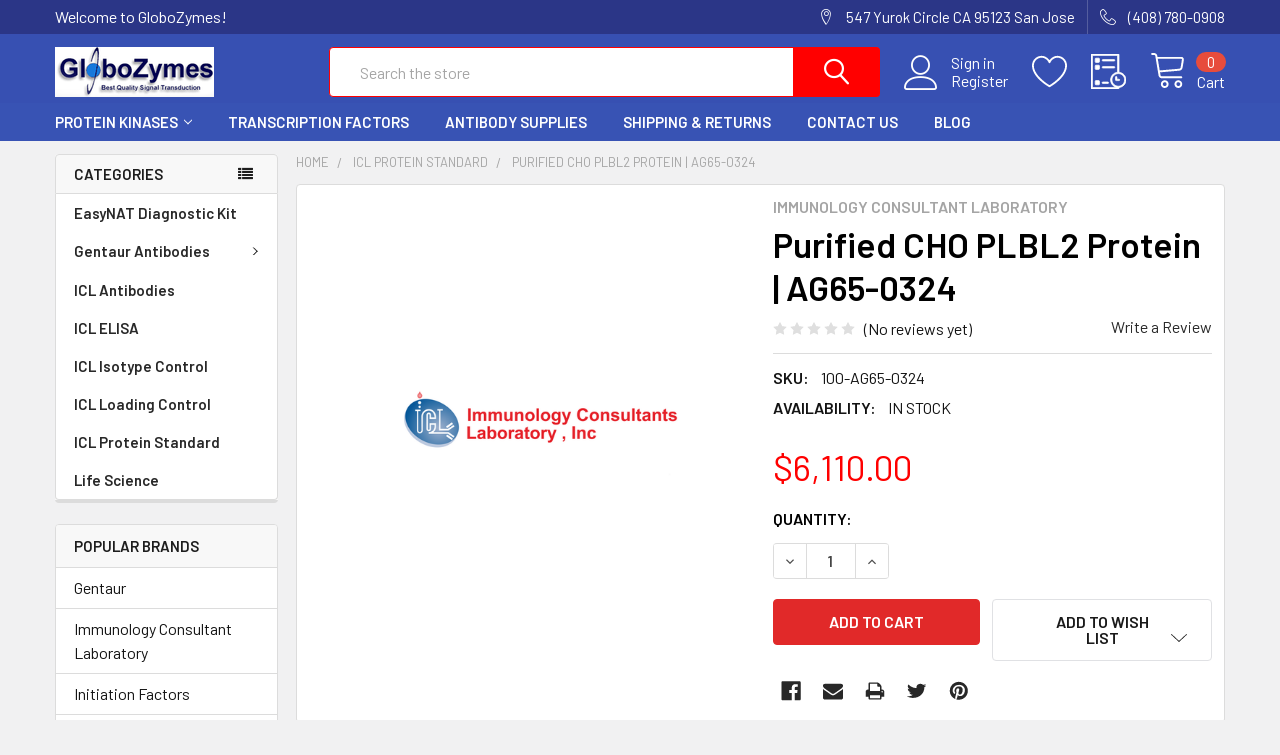

--- FILE ---
content_type: text/html; charset=UTF-8
request_url: https://globozymes.com/purified-cho-plbl2-protein-ag65-0324/
body_size: 20326
content:
        <!DOCTYPE html>
<html class="no-js" lang="en">
    <head>
        <title>Purified CHO PLBL2 Protein | AG65-0324 | Immunology Consultatnt Laboratory</title>
        <link rel="dns-prefetch preconnect" href="https://cdn11.bigcommerce.com/s-6ug8gzhiwt" crossorigin><link rel="dns-prefetch preconnect" href="https://fonts.googleapis.com/" crossorigin><link rel="dns-prefetch preconnect" href="https://fonts.gstatic.com/" crossorigin>
        <meta property="product:price:amount" content="6110" /><meta property="product:price:currency" content="USD" /><meta property="og:url" content="https://globozymes.com/purified-cho-plbl2-protein-ag65-0324/" /><meta property="og:site_name" content="GloboZymes" /><meta name="keywords" content="Purified CHO PLBL2 Protein, AG65-0324, Immunology Consultatnt Laboratory"><meta name="description" content="Shop Now: Purified CHO PLBL2 Protein. Catalogue Numbre: AG65-0324, Supplied by Immunology Consultatnt Laboratory&amp; Distributed by Gentaur in UK &amp; Europe. You can order online or request a quotation."><link rel='canonical' href='https://globozymes.com/purified-cho-plbl2-protein-ag65-0324/' /><meta name='platform' content='bigcommerce.stencil' /><meta property="og:type" content="product" />
<meta property="og:title" content="Purified CHO PLBL2 Protein | AG65-0324" />
<meta property="og:description" content="Shop Now: Purified CHO PLBL2 Protein. Catalogue Numbre: AG65-0324, Supplied by Immunology Consultatnt Laboratory&amp; Distributed by Gentaur in UK &amp; Europe. You can order online or request a quotation." />
<meta property="og:image" content="https://cdn11.bigcommerce.com/s-6ug8gzhiwt/products/2625/images/3177/2__39030.1668788733__25548.1668791548.386.513.png?c=1" />
<meta property="og:availability" content="instock" />
<meta property="pinterest:richpins" content="enabled" />
        
         

        <link href="https://cdn11.bigcommerce.com/s-6ug8gzhiwt/product_images/globozymesinc.jpg" rel="shortcut icon">
        <meta name="viewport" content="width=device-width, initial-scale=1, maximum-scale=1">

        <script>
            document.documentElement.className = document.documentElement.className.replace('no-js', 'js');
        </script>

        <script>
    function browserSupportsAllFeatures() {
        return window.Promise
            && window.fetch
            && window.URL
            && window.URLSearchParams
            && window.WeakMap
            // object-fit support
            && ('objectFit' in document.documentElement.style);
    }

    function loadScript(src) {
        var js = document.createElement('script');
        js.src = src;
        js.onerror = function () {
            console.error('Failed to load polyfill script ' + src);
        };
        document.head.appendChild(js);
    }

    if (!browserSupportsAllFeatures()) {
        loadScript('https://cdn11.bigcommerce.com/s-6ug8gzhiwt/stencil/fbb385b0-9313-013a-c193-36687816a988/dist/theme-bundle.polyfills.js');
    }
</script>
        <script>window.consentManagerTranslations = `{"locale":"en","locales":{"consent_manager.data_collection_warning":"en","consent_manager.accept_all_cookies":"en","consent_manager.gdpr_settings":"en","consent_manager.data_collection_preferences":"en","consent_manager.use_data_by_cookies":"en","consent_manager.data_categories_table":"en","consent_manager.allow":"en","consent_manager.accept":"en","consent_manager.deny":"en","consent_manager.dismiss":"en","consent_manager.reject_all":"en","consent_manager.category":"en","consent_manager.purpose":"en","consent_manager.functional_category":"en","consent_manager.functional_purpose":"en","consent_manager.analytics_category":"en","consent_manager.analytics_purpose":"en","consent_manager.targeting_category":"en","consent_manager.advertising_category":"en","consent_manager.advertising_purpose":"en","consent_manager.essential_category":"en","consent_manager.esential_purpose":"en","consent_manager.yes":"en","consent_manager.no":"en","consent_manager.not_available":"en","consent_manager.cancel":"en","consent_manager.save":"en","consent_manager.back_to_preferences":"en","consent_manager.close_without_changes":"en","consent_manager.unsaved_changes":"en","consent_manager.by_using":"en","consent_manager.agree_on_data_collection":"en","consent_manager.change_preferences":"en","consent_manager.cancel_dialog_title":"en","consent_manager.privacy_policy":"en","consent_manager.allow_category_tracking":"en","consent_manager.disallow_category_tracking":"en"},"translations":{"consent_manager.data_collection_warning":"We use cookies (and other similar technologies) to collect data to improve your shopping experience.","consent_manager.accept_all_cookies":"Accept All Cookies","consent_manager.gdpr_settings":"Settings","consent_manager.data_collection_preferences":"Website Data Collection Preferences","consent_manager.use_data_by_cookies":" uses data collected by cookies and JavaScript libraries to improve your shopping experience.","consent_manager.data_categories_table":"The table below outlines how we use this data by category. To opt out of a category of data collection, select 'No' and save your preferences.","consent_manager.allow":"Allow","consent_manager.accept":"Accept","consent_manager.deny":"Deny","consent_manager.dismiss":"Dismiss","consent_manager.reject_all":"Reject all","consent_manager.category":"Category","consent_manager.purpose":"Purpose","consent_manager.functional_category":"Functional","consent_manager.functional_purpose":"Enables enhanced functionality, such as videos and live chat. If you do not allow these, then some or all of these functions may not work properly.","consent_manager.analytics_category":"Analytics","consent_manager.analytics_purpose":"Provide statistical information on site usage, e.g., web analytics so we can improve this website over time.","consent_manager.targeting_category":"Targeting","consent_manager.advertising_category":"Advertising","consent_manager.advertising_purpose":"Used to create profiles or personalize content to enhance your shopping experience.","consent_manager.essential_category":"Essential","consent_manager.esential_purpose":"Essential for the site and any requested services to work, but do not perform any additional or secondary function.","consent_manager.yes":"Yes","consent_manager.no":"No","consent_manager.not_available":"N/A","consent_manager.cancel":"Cancel","consent_manager.save":"Save","consent_manager.back_to_preferences":"Back to Preferences","consent_manager.close_without_changes":"You have unsaved changes to your data collection preferences. Are you sure you want to close without saving?","consent_manager.unsaved_changes":"You have unsaved changes","consent_manager.by_using":"By using our website, you're agreeing to our","consent_manager.agree_on_data_collection":"By using our website, you're agreeing to the collection of data as described in our ","consent_manager.change_preferences":"You can change your preferences at any time","consent_manager.cancel_dialog_title":"Are you sure you want to cancel?","consent_manager.privacy_policy":"Privacy Policy","consent_manager.allow_category_tracking":"Allow [CATEGORY_NAME] tracking","consent_manager.disallow_category_tracking":"Disallow [CATEGORY_NAME] tracking"}}`;</script>
        
        <script>
            window.lazySizesConfig = window.lazySizesConfig || {};
            window.lazySizesConfig.loadMode = 1;
        </script>
        <script async src="https://cdn11.bigcommerce.com/s-6ug8gzhiwt/stencil/fbb385b0-9313-013a-c193-36687816a988/dist/theme-bundle.head_async.js"></script>

            <script src="https://ajax.googleapis.com/ajax/libs/webfont/1.6.26/webfont.js"></script>

            <script>
                WebFont.load({
                    custom: {
                        families: ['Karla', 'Roboto', 'Source Sans Pro', 'Poppins', 'Barlow', 'Rubik', 'Libre Baskerville', 'Quicksand', 'Montserrat', 'Open Sans', 'Volkhov', 'Caveat']
                    },
                    classes: false
                });
            </script>
            
            <link href="https://fonts.googleapis.com/css?family=Barlow:600,400%7CQuicksand:400&display=swap" rel="stylesheet">
            <link data-stencil-stylesheet href="https://cdn11.bigcommerce.com/s-6ug8gzhiwt/stencil/fbb385b0-9313-013a-c193-36687816a988/css/theme-f2a282f0-93c8-013a-e75c-02da999e74f4.css" rel="stylesheet">
                
        
<script src="https://www.google.com/recaptcha/api.js" async defer></script>
<script type="text/javascript">
var BCData = {"product_attributes":{"sku":"100-AG65-0324","upc":null,"mpn":null,"gtin":null,"weight":null,"base":true,"image":null,"price":{"without_tax":{"formatted":"$6,110.00","value":6110,"currency":"USD"},"tax_label":"Tax"},"stock":null,"instock":true,"stock_message":null,"purchasable":true,"purchasing_message":null,"call_for_price_message":null}};
</script>

<script nonce="">
(function () {
    var xmlHttp = new XMLHttpRequest();

    xmlHttp.open('POST', 'https://bes.gcp.data.bigcommerce.com/nobot');
    xmlHttp.setRequestHeader('Content-Type', 'application/json');
    xmlHttp.send('{"store_id":"1002362469","timezone_offset":"-5.0","timestamp":"2026-01-20T04:27:45.30619500Z","visit_id":"db09f944-5528-47fd-b350-db5f16c25bd6","channel_id":1}');
})();
</script>


        <link rel="preload" href="https://cdn11.bigcommerce.com/s-6ug8gzhiwt/stencil/fbb385b0-9313-013a-c193-36687816a988/dist/theme-bundle.main.js" as="script">
        <link rel="preload" href="https://cdn11.bigcommerce.com/s-6ug8gzhiwt/stencil/fbb385b0-9313-013a-c193-36687816a988/dist/theme-bundle.chunk.vendors.js" as="script">

        <!-- snippet location htmlhead -->
    </head>
    <body class="csscolumns papaSupermarket-layout--left-sidebar 
        papaSupermarket-style--modern
        papaSupermarket-pageType--product 
        papaSupermarket-page--pages-product 
        emthemesModez-productUniform
        
        
        papaSupermarket--showAllCategoriesMenu
        
        
        
        
        
        
        " id="topOfPage">


        <!-- snippet location header -->
        <svg data-src="https://cdn11.bigcommerce.com/s-6ug8gzhiwt/stencil/fbb385b0-9313-013a-c193-36687816a988/img/icon-sprite.svg" class="icons-svg-sprite"></svg>

        <header class="header" role="banner" >
    <a href="#" class="mobileMenu-toggle" data-mobile-menu-toggle="menu">
        <span class="mobileMenu-toggleIcon">Toggle menu</span>
    </a>

    <div class="emthemesModez-header-topSection">
        <div class="container">
            <nav class="navUser navUser--storeInfo">
    <ul class="navUser-section">
        <li class="navUser-item">
            <span class="navUser-welcome">Welcome to GloboZymes!</span>
        </li>
    </ul>
</nav>

<nav class="navUser">


    
    <ul class="navUser-section">
        
        <li class="navUser-item">
            <span class="navUser-action">
                <span class="navUser-item-icon emthemesModez-icon-linear-map-marker"></span>
                <span>547 Yurok Circle
CA 95123 San Jose</span>
            </span>
        </li>

        <li class="navUser-item">
            <a class="navUser-action" href="tel:(408) 780-0908">
                <span class="navUser-item-icon emthemesModez-icon-linear-phone-handset"></span>
                <span>(408) 780-0908</span>
            </a>
        </li>

    </ul>
</nav>        </div>
    </div>

    <div class="emthemesModez-header-userSection emthemesModez-header-userSection--logo-left" data-stickymenu>
        <div class="container">
            <nav class="navUser">
    
    <ul class="navUser-section navUser-section--alt">

            <li class="navUser-item navUser-item--account">
                    <span class="navUser-item-icon navUser-item-accountIcon emthemesModez-icon-linear-user"></span>
                    <div class="navUser-actions">
                        <a class="navUser-action" href="/login.php">
                            <span class="navUser-item-loginLabel">Sign in</span>
                        </a>
                            <a class="navUser-action" href="/login.php?action=create_account">Register</a>
                    </div>
            </li>

            <li class="navUser-item">
                <a class="navUser-action navUser-action--wishlist" href="/wishlist.php" title="Wish Lists">
                    <span class="navUser-item-icon navUser-item-wishlistIcon"><svg class="icon"><use xlink:href="#icon-heart" /></svg></span>
                    <span class="navUser-item-wishlistLabel"><span class='firstword'>Wish </span>Lists</span>
                </a>
            </li>
        

        <li class="navUser-item navUser-item--compare">
            <a class="navUser-action navUser-action--compare" href="/compare" data-compare-nav>Compare <span class="countPill countPill--positive countPill--alt"></span></a>
        </li>
        

        <li class="navUser-item navUser-item--recentlyViewed">
            <a class="navUser-action navUser-action--recentlyViewed" href="#recently-viewed" data-dropdown="recently-viewed-dropdown" data-options="align:right" title="Recently Viewed" style="display:none">
                <span class="navUser-item-icon navUser-item-recentlyViewedIcon"><svg class="icon"><use xlink:href="#icon-recent-list" /></svg></span>
                <span class="navUser-item-recentlyViewedLabel"><span class='firstword'>Recently </span>Viewed</span>
            </a>
            <div class="dropdown-menu" id="recently-viewed-dropdown" data-dropdown-content aria-hidden="true"></div>
        </li>

        <li class="navUser-item navUser-item--cart">

            <a
                class="navUser-action navUser-action--cart"
                data-cart-preview
                data-dropdown="cart-preview-dropdown"
                data-options="align:right"
                href="/cart.php"
                title="Cart">
                <span class="navUser-item-icon navUser-item-cartIcon"><svg class="icon"><use xlink:href="#icon-cart" /></svg></span>
                <span class="navUser-item-cartLabel">Cart</span> <span class="countPill cart-quantity"></span>
            </a>

            <div class="dropdown-menu" id="cart-preview-dropdown" data-dropdown-content aria-hidden="true"></div>
        </li>
    </ul>
</nav>

                <div class="header-logo header-logo--left">
                    <a href="https://globozymes.com/" data-instantload='{"page":"home"}'>
            <div class="header-logo-image-container">
                <img class="header-logo-image" src="https://cdn11.bigcommerce.com/s-6ug8gzhiwt/images/stencil/250x50/logo_1648803992__22392.original.gif" srcset="https://cdn11.bigcommerce.com/s-6ug8gzhiwt/images/stencil/250x50/logo_1648803992__22392.original.gif 1x, https://cdn11.bigcommerce.com/s-6ug8gzhiwt/images/stencil/500w/logo_1648803992__22392.original.gif 2x" alt="GloboZymes" title="GloboZymes">
            </div>
</a>
                </div>

            <div class="emthemesModez-quickSearch" data-prevent-quick-search-close>
    <!-- snippet location forms_search -->
    <form class="form" action="/search.php">
        <fieldset class="form-fieldset">
            <div class="form-field">
                <label class="is-srOnly" for="search_query">Search</label>
                <div class="form-prefixPostfix wrap">
                    <input class="form-input" data-search-quick name="search_query" id="search_query" data-error-message="Search field cannot be empty." placeholder="Search the store" autocomplete="off">
                    <input type="submit" class="button button--primary form-prefixPostfix-button--postfix" value="Search" />
                </div>
            </div>
        </fieldset>
    </form>
</div>        </div>
    </div>

    <div class="navPages-container navPages-container--bg" id="menu" data-menu>
        <div class="container">
            <nav class="navPages">

        <div class="emthemesModez-navPages-verticalCategories-container">
            <a class="navPages-action has-subMenu" data-collapsible="emthemesModez-verticalCategories"
                data-collapsible-disabled-breakpoint="medium"
                data-collapsible-disabled-state="open"
                data-collapsible-enabled-state="closed">Categories</a>
            <div class="emthemesModez-verticalCategories " id="emthemesModez-verticalCategories" data-emthemesmodez-fix-height="emthemesModez-section1-container" aria-hidden="true" tabindex="-1">
                <ul class="navPages-list navPages-list--categories">

                            <li class="navPages-item">
                                <a class="navPages-action" href="https://globozymes.com/easynat-diagnostic-kit/" data-instantload >EasyNAT Diagnostic Kit</a>
                            </li>
                            <li class="navPages-item">
                                <a class="navPages-action has-subMenu " href="https://globozymes.com/gentaur-antibodies/"
    data-instantload
    
    data-collapsible="navPages-24"
    data-collapsible-disabled-breakpoint="medium"
    data-collapsible-disabled-state="open"
    data-collapsible-enabled-state="closed">
    Gentaur Antibodies <i class="icon navPages-action-moreIcon" aria-hidden="true"><svg><use xlink:href="#icon-chevron-down" /></svg></i>
</a>
<div class="navPage-subMenu
    " id="navPages-24" aria-hidden="true" tabindex="-1">
    <ul class="navPage-subMenu-list">
        <li class="navPage-subMenu-item">
            <a class="navPage-subMenu-action navPages-action" href="https://globozymes.com/gentaur-antibodies/" data-instantload>All Gentaur Antibodies</a>
        </li>
            <li class="navPage-subMenu-item">
                    <a class="navPage-subMenu-action navPages-action" href="https://globozymes.com/gentaur-antibodies/gentaur-goat-antibodies/" data-instantload >Gentaur Goat Antibodies</a>
            </li>
            <li class="navPage-subMenu-item">
                    <a class="navPage-subMenu-action navPages-action" href="https://globozymes.com/gentaur-antibodies/gentaur-human-antibodies/" data-instantload >Gentaur Human Antibodies</a>
            </li>
            <li class="navPage-subMenu-item">
                    <a class="navPage-subMenu-action navPages-action" href="https://globozymes.com/gentaur-antibodies/gentaur-monoclonal-antibodies/" data-instantload >Gentaur Monoclonal Antibodies</a>
            </li>
            <li class="navPage-subMenu-item">
                    <a class="navPage-subMenu-action navPages-action" href="https://globozymes.com/gentaur-antibodies/gentaur-mouse-antibodies/" data-instantload >Gentaur Mouse Antibodies</a>
            </li>
            <li class="navPage-subMenu-item">
                    <a class="navPage-subMenu-action navPages-action" href="https://globozymes.com/gentaur-antibodies/gentaur-polyclonal-antibodies/" data-instantload >Gentaur Polyclonal Antibodies</a>
            </li>
            <li class="navPage-subMenu-item">
                    <a class="navPage-subMenu-action navPages-action" href="https://globozymes.com/gentaur-antibodies/gentaur-rabbit-antibodies/" data-instantload >Gentaur Rabbit Antibodies</a>
            </li>
    </ul>
</div>
                            </li>
                            <li class="navPages-item">
                                <a class="navPages-action" href="https://globozymes.com/icl-antibodies/" data-instantload >ICL Antibodies</a>
                            </li>
                            <li class="navPages-item">
                                <a class="navPages-action" href="https://globozymes.com/icl-elisa/" data-instantload >ICL ELISA</a>
                            </li>
                            <li class="navPages-item">
                                <a class="navPages-action" href="https://globozymes.com/icl-isotype-control/" data-instantload >ICL Isotype Control</a>
                            </li>
                            <li class="navPages-item">
                                <a class="navPages-action" href="https://globozymes.com/icl-loading-control/" data-instantload >ICL Loading Control</a>
                            </li>
                            <li class="navPages-item">
                                <a class="navPages-action" href="https://globozymes.com/icl-protein-standard/" data-instantload >ICL Protein Standard</a>
                            </li>
                            <li class="navPages-item">
                                <a class="navPages-action" href="https://globozymes.com/dna-rna-isolation-kits/" data-instantload >Life Science</a>
                            </li>
                    
                </ul>
            </div>
        </div>
    
    
        <ul class="navPages-list">
                <li class="navPages-item">
                    <a class="navPages-action has-subMenu" href="https://globozymes.com/protein-kinases-c-22.html" 
    data-instantload
    data-collapsible="navPages-page-0"
    data-collapsible-disabled-breakpoint="medium"
    data-collapsible-disabled-state="open"
    data-collapsible-enabled-state="closed">
    Protein Kinases <i class="icon navPages-action-moreIcon" aria-hidden="true"><svg><use xlink:href="#icon-chevron-down" /></svg></i>
</a>
<div class="navPage-subMenu navPage-subMenu--standard" id="navPages-page-0" aria-hidden="true" tabindex="-1">
    <ul class="navPage-subMenu-list">
        <li class="navPage-subMenu-item">
            <a class="navPage-subMenu-action navPages-action" data-instantload href="https://globozymes.com/protein-kinases-c-22.html">Protein Kinases</a>
        </li>
            <li class="navPage-subMenu-item">
                    <a class="navPage-subMenu-action navPages-action" data-instantload href="https://globozymes.com/protein-kinases-akpak2-unit-p-32.html">AK/PAK2 (1 Unit)</a>
            </li>
            <li class="navPage-subMenu-item">
                    <a class="navPage-subMenu-action navPages-action" data-instantload href="https://globozymes.com/protein-kinases-akpak2-units-p-33.html">AK/PAK2 (2 Units)</a>
            </li>
            <li class="navPage-subMenu-item">
                    <a class="navPage-subMenu-action navPages-action" data-instantload href="https://globozymes.com/protein-kinases-akpak2-assay-p-34.html">AK/PAK2 Assay Kit</a>
            </li>
            <li class="navPage-subMenu-item">
                    <a class="navPage-subMenu-action navPages-action" data-instantload href="https://globozymes.com/protein-kinases-assay-p-36.html">CK2 Assay Kit 1</a>
            </li>
            <li class="navPage-subMenu-item">
                    <a class="navPage-subMenu-action navPages-action" data-instantload href="https://globozymes.com/protein-kinases-assay-p-37.html">CK2 Assay Kit 2</a>
            </li>
            <li class="navPage-subMenu-item">
                    <a class="navPage-subMenu-action navPages-action" data-instantload href="https://globozymes.com/protein-kinases-casein-kinase-p-35.html">CK2; Casein Kinase 2</a>
            </li>
            <li class="navPage-subMenu-item">
                    <a class="navPage-subMenu-action navPages-action" data-instantload href="https://globozymes.com/protein-kinases-cpk-p-42.html">cPK</a>
            </li>
            <li class="navPage-subMenu-item">
                    <a class="navPage-subMenu-action navPages-action" data-instantload href="https://globozymes.com/protein-kinases-assay-p-43.html">cPK Assay Kit</a>
            </li>
            <li class="navPage-subMenu-item">
                    <a class="navPage-subMenu-action navPages-action" data-instantload href="https://globozymes.com/protein-kinases-mbpk-assay-p-40.html">MBPK Assay Kit</a>
            </li>
            <li class="navPage-subMenu-item">
                    <a class="navPage-subMenu-action navPages-action" data-instantload href="https://globozymes.com/protein-kinases-mbpk-p-38.html">MBPK-1</a>
            </li>
            <li class="navPage-subMenu-item">
                    <a class="navPage-subMenu-action navPages-action" data-instantload href="https://globozymes.com/protein-kinases-mbpk-p-39.html">MBPK-2</a>
            </li>
            <li class="navPage-subMenu-item">
                    <a class="navPage-subMenu-action navPages-action" data-instantload href="https://globozymes.com/protein-kinases-pak1-p-30.html">PAK1 (1 μg)</a>
            </li>
            <li class="navPage-subMenu-item">
                    <a class="navPage-subMenu-action navPages-action" data-instantload href="https://globozymes.com/protein-kinases-pak1-p-120.html">PAK1 (10 μg)</a>
            </li>
            <li class="navPage-subMenu-item">
                    <a class="navPage-subMenu-action navPages-action" data-instantload href="https://globozymes.com/protein-kinases-pak1-p-31.html">PAK1 (5 μg)</a>
            </li>
            <li class="navPage-subMenu-item">
                    <a class="navPage-subMenu-action navPages-action" data-instantload href="https://globozymes.com/protein-kinases-raf-1-p-155.html">Raf-1</a>
            </li>
    </ul>
</div>
                </li>
                <li class="navPages-item">
                    <a class="navPages-action" data-instantload href="https://globozymes.com/transcription-factors/">Transcription Factors</a>
                </li>
                <li class="navPages-item">
                    <a class="navPages-action" data-instantload href="https://globozymes.com/antibody-supplies/">Antibody supplies</a>
                </li>
                <li class="navPages-item">
                    <a class="navPages-action" data-instantload href="https://globozymes.com/shipping-returns/">Shipping &amp; Returns</a>
                </li>
                <li class="navPages-item">
                    <a class="navPages-action" data-instantload href="https://globozymes.com/contact-us/">Contact Us</a>
                </li>
                <li class="navPages-item">
                    <a class="navPages-action" data-instantload href="https://globozymes.com/blog/">Blog</a>
                </li>
        </ul>
    <ul class="navPages-list navPages-list--user">
            <li class="navPages-item">
                <a class="navPages-action" href="/login.php">Sign in</a>
                    <a class="navPages-action" href="/login.php?action=create_account">Register</a>
            </li>
    </ul>

    <div class="navPages-socials">
            </div>
</nav>
        </div>
    </div>

</header>

<div class="emthemesModez-quickSearch emthemesModez-quickSearch--mobileOnly" data-prevent-quick-search-close>
    <!-- snippet location forms_search -->
    <form class="form" action="/search.php">
        <fieldset class="form-fieldset">
            <div class="form-field">
                <label class="is-srOnly" for="search_query_mobile">Search</label>
                <div class="form-prefixPostfix wrap">
                    <input class="form-input" data-search-quick name="search_query" id="search_query_mobile" data-error-message="Search field cannot be empty." placeholder="Search the store" autocomplete="off">
                    <input type="submit" class="button button--primary form-prefixPostfix-button--postfix" value="Search" />
                </div>
            </div>
        </fieldset>
    </form>
</div>
<div class="dropdown dropdown--quickSearch" id="quickSearch" aria-hidden="true" tabindex="-1" data-prevent-quick-search-close>
    <div class="container">
        <section class="quickSearchResults" data-bind="html: results"></section>
    </div>
</div>
<div class="emthemesModez-overlay"></div>

<div data-content-region="header_bottom--global"></div>
<div data-content-region="header_bottom"></div>

        <div class="body" data-currency-code="USD">
     
    <div class="container">
        
        <div class="page">
            <div class="page-sidebar">
                <nav class="navList navList--aside">
    <div data-content-region="home_sidebar_top--global"></div>
    <div data-content-region="home_sidebar_top"></div>

    <div class="sidebarBlock sidebarBlock--verticalCategories sidebarBlock--verticalAllCategories">
    <div class="emthemesModez-navPages-verticalCategories-container">
        <a class="navPages-action has-subMenu" data-collapsible="emthemesModez-verticalCategories-sidebar"
            data-collapsible-disabled-breakpoint="medium"
            data-collapsible-disabled-state="open"
            data-collapsible-enabled-state="closed">Categories</a>
        <div class="emthemesModez-verticalCategories emthemesModez-verticalCategories--open" id="emthemesModez-verticalCategories-sidebar" aria-hidden="false" tabindex="-1">
            <ul class="navPages-list navPages-list--categories">
                        <li class="navPages-item">
                            <a class="navPages-action" href="https://globozymes.com/easynat-diagnostic-kit/" data-instantload >EasyNAT Diagnostic Kit</a>
                        </li>
                        <li class="navPages-item">
                            <a class="navPages-action has-subMenu " href="https://globozymes.com/gentaur-antibodies/"
    data-instantload
    
    data-collapsible="navPages-24-sidebar"
    data-collapsible-disabled-breakpoint="medium"
    data-collapsible-disabled-state="open"
    data-collapsible-enabled-state="closed">
    Gentaur Antibodies <i class="icon navPages-action-moreIcon" aria-hidden="true"><svg><use xlink:href="#icon-chevron-down" /></svg></i>
</a>
<div class="navPage-subMenu
    " id="navPages-24-sidebar" aria-hidden="true" tabindex="-1">
    <ul class="navPage-subMenu-list">
        <li class="navPage-subMenu-item">
            <a class="navPage-subMenu-action navPages-action" href="https://globozymes.com/gentaur-antibodies/" data-instantload>All Gentaur Antibodies</a>
        </li>
            <li class="navPage-subMenu-item">
                    <a class="navPage-subMenu-action navPages-action" href="https://globozymes.com/gentaur-antibodies/gentaur-goat-antibodies/" data-instantload >Gentaur Goat Antibodies</a>
            </li>
            <li class="navPage-subMenu-item">
                    <a class="navPage-subMenu-action navPages-action" href="https://globozymes.com/gentaur-antibodies/gentaur-human-antibodies/" data-instantload >Gentaur Human Antibodies</a>
            </li>
            <li class="navPage-subMenu-item">
                    <a class="navPage-subMenu-action navPages-action" href="https://globozymes.com/gentaur-antibodies/gentaur-monoclonal-antibodies/" data-instantload >Gentaur Monoclonal Antibodies</a>
            </li>
            <li class="navPage-subMenu-item">
                    <a class="navPage-subMenu-action navPages-action" href="https://globozymes.com/gentaur-antibodies/gentaur-mouse-antibodies/" data-instantload >Gentaur Mouse Antibodies</a>
            </li>
            <li class="navPage-subMenu-item">
                    <a class="navPage-subMenu-action navPages-action" href="https://globozymes.com/gentaur-antibodies/gentaur-polyclonal-antibodies/" data-instantload >Gentaur Polyclonal Antibodies</a>
            </li>
            <li class="navPage-subMenu-item">
                    <a class="navPage-subMenu-action navPages-action" href="https://globozymes.com/gentaur-antibodies/gentaur-rabbit-antibodies/" data-instantload >Gentaur Rabbit Antibodies</a>
            </li>
    </ul>
</div>
                        </li>
                        <li class="navPages-item">
                            <a class="navPages-action" href="https://globozymes.com/icl-antibodies/" data-instantload >ICL Antibodies</a>
                        </li>
                        <li class="navPages-item">
                            <a class="navPages-action" href="https://globozymes.com/icl-elisa/" data-instantload >ICL ELISA</a>
                        </li>
                        <li class="navPages-item">
                            <a class="navPages-action" href="https://globozymes.com/icl-isotype-control/" data-instantload >ICL Isotype Control</a>
                        </li>
                        <li class="navPages-item">
                            <a class="navPages-action" href="https://globozymes.com/icl-loading-control/" data-instantload >ICL Loading Control</a>
                        </li>
                        <li class="navPages-item">
                            <a class="navPages-action" href="https://globozymes.com/icl-protein-standard/" data-instantload >ICL Protein Standard</a>
                        </li>
                        <li class="navPages-item">
                            <a class="navPages-action" href="https://globozymes.com/dna-rna-isolation-kits/" data-instantload >Life Science</a>
                        </li>
                            </ul>
        </div>
    </div>
</div>
    

    <div data-content-region="home_sidebar_below_menu--global"></div>
    <div data-content-region="home_sidebar_below_menu"></div>

        <div class="sidebarBlock sidebarBlock--navList sidebarBlock--brands sidebarBlock--mobileCollapsible">
    <h5 class="sidebarBlock-heading" data-collapsible="#brands-navList" data-collapsible-disabled-breakpoint="medium" aria-expanded="false">Popular Brands</h5>
    <ul id="brands-navList" class="navList" aria-hidden="true">
        <li class="navList-item"><a class="navList-action" data-instantload href="https://globozymes.com/gentaur/" title="Gentaur">Gentaur</a></li>
        <li class="navList-item"><a class="navList-action" data-instantload href="https://globozymes.com/immunology-consultatnt-laboratory/" title="Immunology Consultant Laboratory">Immunology Consultant Laboratory</a></li>
        <li class="navList-item"><a class="navList-action" data-instantload href="https://globozymes.com/initiation-factors/" title="Initiation Factors">Initiation Factors</a></li>
        <li class="navList-item"><a class="navList-action" data-instantload href="https://globozymes.com/protein-phosphatases/" title="Protein Phosphatases">Protein Phosphatases</a></li>
        <li class="navList-item"><a class="navList-action" data-instantload href="https://globozymes.com/brands/">View All</a></li>
    </ul>
</div> 
    <div data-content-region="home_sidebar_below_brands--global"></div>
    <div data-content-region="home_sidebar_below_brands"></div>

    <div data-emthemesmodez-remote-banner="emthemesModezBannersBlockSidebar01"></div>

    
        <div class="sidebarBlock sidebarBlock--blog">
    <h5 class="sidebarBlock-heading" data-collapsible="#sidebar-blog-navList" data-collapsible-disabled-breakpoint="medium" aria-expanded="false">Recent Posts</h5>
    <ul class="navList">
        <li class="navList-item">
            <article class="blog  ">
    <div class="blog-post-figure">
    </div>

    <div class="blog-post-body">
        <header class="blog-header">
                <h2 class="blog-title">
                    <a data-instantload href="https://globozymes.com/blog/abilities-of-protein-phosphatases-and-kinases-important-roles-in-cellular-signaling/">Abilities of Protein Phosphatases and Kinases: Important Roles in Cellular Signaling</a>
                </h2>
        </header>

        <div class="blog-post">
                    <div class="blog-summary">
                        Discussion: The essential enzymes protein kinases and phosphatases play a key role in cellular signa
                            &hellip; 
                    </div>

                <div class="blog-dateContainer">
                        <div class="blog-readmore"><a data-instantload href="https://globozymes.com/blog/abilities-of-protein-phosphatases-and-kinases-important-roles-in-cellular-signaling/">read more</a></div>
                    <div class="blog-date"><span class="blog-date-date">24th Apr 2024</span></div>
                </div>
        </div>



    </div>
</article>
        </li>
        <li class="navList-item">
            <article class="blog  ">
    <div class="blog-post-figure">
    </div>

    <div class="blog-post-body">
        <header class="blog-header">
                <h2 class="blog-title">
                    <a data-instantload href="https://globozymes.com/blog/promokine-promofectin-transfection-/">PROMOKINE PROMOFECTIN TRANSFECTION </a>
                </h2>
        </header>

        <div class="blog-post">
                    <div class="blog-summary">
                        PROMOKINE PROMOFECTIN TRANSFECTION REAGENTSPromoFectin Specific ReagentsPromoFectin-HUVECA PromoFect
                            &hellip; 
                    </div>

                <div class="blog-dateContainer">
                        <div class="blog-readmore"><a data-instantload href="https://globozymes.com/blog/promokine-promofectin-transfection-/">read more</a></div>
                    <div class="blog-date"><span class="blog-date-date">27th Nov 2022</span> <span class="blog-date-author">Maria Yordanova, Genprice Inc.</span></div>
                </div>
        </div>



    </div>
</article>
        </li>
        <li class="navList-item">
            <article class="blog  ">
    <div class="blog-post-figure">
    </div>

    <div class="blog-post-body">
        <header class="blog-header">
                <h2 class="blog-title">
                    <a data-instantload href="https://globozymes.com/blog/platypus-oris/">PLATYPUS ORIS</a>
                </h2>
        </header>

        <div class="blog-post">
                    <div class="blog-summary">
                        PLATYPUS ORIS™ CELL MIGRATION ASSAYAdherent cell migration without cell culture
insertsThe Oris™ Ce
                            &hellip; 
                    </div>

                <div class="blog-dateContainer">
                        <div class="blog-readmore"><a data-instantload href="https://globozymes.com/blog/platypus-oris/">read more</a></div>
                    <div class="blog-date"><span class="blog-date-date">27th Nov 2022</span> <span class="blog-date-author">Maria Yordanova, Genprice Inc.</span></div>
                </div>
        </div>



    </div>
</article>
        </li>
    </ul>
</div>

        <div data-emthemesmodez-remote-banner="emthemesModezBannersBlockSidebar02"></div>

    <div data-content-region="home_sidebar_bottom"></div>
    <div data-content-region="home_sidebar_bottom--global"></div>
</nav>
            </div>
            <main class="page-content">

    <ul class="breadcrumbs" itemscope itemtype="https://schema.org/BreadcrumbList">
            <li class="breadcrumb " itemprop="itemListElement" itemscope itemtype="https://schema.org/ListItem">
                <a data-instantload href="https://globozymes.com/" class="breadcrumb-label" itemprop="item">
                    <span itemprop="name">Home</span>
                    <meta itemprop="position" content="0" />
                </a>
            </li>
            <li class="breadcrumb " itemprop="itemListElement" itemscope itemtype="https://schema.org/ListItem">
                <a data-instantload href="https://globozymes.com/icl-protein-standard/" class="breadcrumb-label" itemprop="item">
                    <span itemprop="name">ICL Protein Standard</span>
                    <meta itemprop="position" content="1" />
                </a>
            </li>
            <li class="breadcrumb is-active" itemprop="itemListElement" itemscope itemtype="https://schema.org/ListItem">
                <a data-instantload href="https://globozymes.com/purified-cho-plbl2-protein-ag65-0324/" class="breadcrumb-label" itemprop="item">
                    <span itemprop="name">Purified CHO PLBL2 Protein | AG65-0324</span>
                    <meta itemprop="position" content="2" />
                </a>
            </li>
</ul>


    <div itemscope itemtype="https://schema.org/Product" class="productView-scope">
        <div class="productView productView--full" >

    <div class="productView-detailsWrapper">
        <div data-also-bought-parent-scope class="productView-beforeAlsoBought">
            <section class="productView-details">
                <div class="productView-product">
                    <h5 class="productView-brand" itemprop="brand" itemscope itemtype="https://schema.org/Brand">
                        <a href="https://globozymes.com/immunology-consultatnt-laboratory/" itemprop="url"><span itemprop="name">Immunology Consultant Laboratory</span></a>
                    </h5>
                    
                    <h1 class="productView-title" itemprop="name">Purified CHO PLBL2 Protein | AG65-0324</h1>
                        <meta itemprop="sku" content="100-AG65-0324" />



                    <div class="productView-rating">
                                    <span class="icon icon--ratingEmpty">
            <svg>
                <use xlink:href="#icon-star" />
            </svg>
        </span>
        <span class="icon icon--ratingEmpty">
            <svg>
                <use xlink:href="#icon-star" />
            </svg>
        </span>
        <span class="icon icon--ratingEmpty">
            <svg>
                <use xlink:href="#icon-star" />
            </svg>
        </span>
        <span class="icon icon--ratingEmpty">
            <svg>
                <use xlink:href="#icon-star" />
            </svg>
        </span>
        <span class="icon icon--ratingEmpty">
            <svg>
                <use xlink:href="#icon-star" />
            </svg>
        </span>
<!-- snippet location product_rating -->
                            <span class="productView-reviewLink">
                                    (No reviews yet)
                            </span>
                            <span class="productView-reviewLink">
                                <a href="https://globozymes.com/purified-cho-plbl2-protein-ag65-0324/"
                                        data-reveal-id="modal-review-form"
                                >
                                Write a Review
                                </a>
                            </span>
                            <div id="modal-review-form" class="modal" data-reveal>
    
    
    
    
    <div class="modal-header">
        <h2 class="modal-header-title">Write a Review</h2>
        <a href="#" class="modal-close" aria-label="Close" role="button">
            <svg class="icon"><use xlink:href="#icon-close" /></svg>
        </a>
    </div>
    <div class="modal-body">
        <div class="writeReview-productDetails">
            <div class="writeReview-productImage-container">
                    <img src="https://cdn11.bigcommerce.com/s-6ug8gzhiwt/images/stencil/608x608/products/2625/3177/2__39030.1668788733__25548.1668791548.png?c=1" alt="Purified CHO PLBL2 Protein" title="Purified CHO PLBL2 Protein" data-sizes="auto"
        srcset="https://cdn11.bigcommerce.com/s-6ug8gzhiwt/images/stencil/80w/products/2625/3177/2__39030.1668788733__25548.1668791548.png?c=1"
    data-srcset="https://cdn11.bigcommerce.com/s-6ug8gzhiwt/images/stencil/80w/products/2625/3177/2__39030.1668788733__25548.1668791548.png?c=1 80w, https://cdn11.bigcommerce.com/s-6ug8gzhiwt/images/stencil/160w/products/2625/3177/2__39030.1668788733__25548.1668791548.png?c=1 160w, https://cdn11.bigcommerce.com/s-6ug8gzhiwt/images/stencil/320w/products/2625/3177/2__39030.1668788733__25548.1668791548.png?c=1 320w, https://cdn11.bigcommerce.com/s-6ug8gzhiwt/images/stencil/640w/products/2625/3177/2__39030.1668788733__25548.1668791548.png?c=1 640w, https://cdn11.bigcommerce.com/s-6ug8gzhiwt/images/stencil/960w/products/2625/3177/2__39030.1668788733__25548.1668791548.png?c=1 960w, https://cdn11.bigcommerce.com/s-6ug8gzhiwt/images/stencil/1280w/products/2625/3177/2__39030.1668788733__25548.1668791548.png?c=1 1280w, https://cdn11.bigcommerce.com/s-6ug8gzhiwt/images/stencil/1920w/products/2625/3177/2__39030.1668788733__25548.1668791548.png?c=1 1920w, https://cdn11.bigcommerce.com/s-6ug8gzhiwt/images/stencil/2560w/products/2625/3177/2__39030.1668788733__25548.1668791548.png?c=1 2560w"
    
    class="lazyload"
    
     />            </div>
            <h6 class="product-brand">Immunology Consultant Laboratory</h6>
            <h5 class="product-title">Purified CHO PLBL2 Protein | AG65-0324</h5>
        </div>
        <form class="form writeReview-form" action="/postreview.php" method="post">
            <fieldset class="form-fieldset">
                <div class="form-field">
                    <label class="form-label" for="rating-rate">Rating
                        <small>Required</small>
                    </label>
                    <!-- Stars -->
                    <!-- TODO: Review Stars need to be componentised, both for display and input -->
                    <select id="rating-rate" class="form-select" name="revrating">
                        <option value="">Select Rating</option>
                                <option value="1">1 star (worst)</option>
                                <option value="2">2 stars</option>
                                <option value="3">3 stars (average)</option>
                                <option value="4">4 stars</option>
                                <option value="5">5 stars (best)</option>
                    </select>
                </div>

                <!-- Name -->
                    <div class="form-field" id="revfromname" data-validation="" >
    <label class="form-label" for="revfromname_input">Name
        
    </label>
    <input type="text" id="revfromname_input" data-label="Name" name="revfromname"   class="form-input" aria-required=""  >
</div>

                    <!-- Email -->
                        <div class="form-field" id="email" data-validation="" >
    <label class="form-label" for="email_input">Email
        <small>Required</small>
    </label>
    <input type="text" id="email_input" data-label="Email" name="email"   class="form-input" aria-required="false"  >
</div>

                <!-- Review Subject -->
                <div class="form-field" id="revtitle" data-validation="" >
    <label class="form-label" for="revtitle_input">Review Subject
        <small>Required</small>
    </label>
    <input type="text" id="revtitle_input" data-label="Review Subject" name="revtitle"   class="form-input" aria-required="true"  >
</div>

                <!-- Comments -->
                <div class="form-field" id="revtext" data-validation="">
    <label class="form-label" for="revtext_input">Comments
            <small>Required</small>
    </label>
    <textarea name="revtext" id="revtext_input" data-label="Comments" rows="" aria-required="true" class="form-input" ></textarea>
</div>

                <div class="g-recaptcha" data-sitekey="6LcjX0sbAAAAACp92-MNpx66FT4pbIWh-FTDmkkz"></div><br/>

                <div class="form-field">
                    <input type="submit" class="button button--primary"
                           value="Submit Review">
                </div>
                <input type="hidden" name="product_id" value="2625">
                <input type="hidden" name="action" value="post_review">
                
            </fieldset>
        </form>
    </div>
</div>
                    </div>


                    <div data-content-region="product_below_rating--global"></div>
                    <div data-content-region="product_below_rating"></div>
                    
                    
                    <dl class="productView-info">
                        <dt class="productView-info-name productView-info-name--sku sku-label">SKU:</dt>
                        <dd class="productView-info-value productView-info-value--sku" data-product-sku>100-AG65-0324</dd>
                        <dt class="productView-info-name productView-info-name--upc upc-label" style="display: none;">UPC:</dt>
                        <dd class="productView-info-value productView-info-value--upc" data-product-upc></dd>
                        <dt class="productView-info-name productView-info-name--mpn mpn-label"  style="display: none;">MPN:</dt>
                        <dd class="productView-info-value productView-info-value--mpn" data-product-mpn data-original-mpn=""></dd>
                            <dt class="productView-info-name productView-info-name--availability">Availability:</dt>
                            <dd class="productView-info-value productView-info-value--availability">IN STOCK</dd>

                    </dl>

                        <div class="productView-info-bulkPricing">
                                                    </div>
                </div>
            </section>

            <section class="productView-images productView-images--bottom" data-image-gallery 
                    data-sidebar-sticky
            >
                        <meta itemprop="image" content="https://cdn11.bigcommerce.com/s-6ug8gzhiwt/images/stencil/1280x1280/products/2625/3177/2__39030.1668788733__25548.1668791548.png?c=1" />
                <ul class="productView-imageCarousel-main" id="productView-imageCarousel-main-2625" data-image-gallery-main>
                            <li class="productView-imageCarousel-main-item slick-current">
                                <a href="https://cdn11.bigcommerce.com/s-6ug8gzhiwt/images/stencil/1280x1280/products/2625/3177/2__39030.1668788733__25548.1668791548.png?c=1?imbypass=on"
                                    data-original-zoom="https://cdn11.bigcommerce.com/s-6ug8gzhiwt/images/stencil/1280x1280/products/2625/3177/2__39030.1668788733__25548.1668791548.png?c=1?imbypass=on"
                                    data-original-img="https://cdn11.bigcommerce.com/s-6ug8gzhiwt/images/stencil/608x608/products/2625/3177/2__39030.1668788733__25548.1668791548.png?c=1"
                                    data-original-srcset="">
                                        <img src="https://cdn11.bigcommerce.com/s-6ug8gzhiwt/images/stencil/608x608/products/2625/3177/2__39030.1668788733__25548.1668791548.png?c=1" alt="Purified CHO PLBL2 Protein" title="Purified CHO PLBL2 Protein">
                                </a>
                            </li>
                </ul>




            </section>


            <section class="productView-details">
                <div class="productView-options productView-options--1col">

                    <div class="productView-price">
                                    
            <div class="price-section price-section--withoutTax rrp-price--withoutTax" style="display: none;">
                <span class="price-was-label">MSRP:</span>
                <span data-product-rrp-price-without-tax class="price price--rrp"> 
                    
                </span>
            </div>
            <div class="price-section price-section--withoutTax" itemprop="offers" itemscope itemtype="https://schema.org/Offer">
                <span class="price-label" >
                    
                </span>
                <span class="price-now-label" style="display: none;">
                    Now:
                </span>
                <span data-product-price-without-tax class="price price--withoutTax price--main">$6,110.00</span>
                    <meta itemprop="url" content="https://globozymes.com/purified-cho-plbl2-protein-ag65-0324/">
                    <meta itemprop="availability" itemtype="https://schema.org/ItemAvailability"
                        content="https://schema.org/InStock">
                    <meta itemprop="itemCondition" itemtype="https://schema.org/OfferItemCondition" content="https://schema.org/Condition">
                    <meta itemprop="price" content="6110.00">
                    <meta itemprop="priceCurrency" content="USD">
                    <meta itemprop="priceValidUntil" content='2027-01-20'>
                    <div itemprop="priceSpecification" itemscope itemtype="https://schema.org/PriceSpecification">
                        <meta itemprop="price" content="6110.00">
                        <meta itemprop="priceCurrency" content="USD">
                        <meta itemprop="valueAddedTaxIncluded" content="false">
                    </div>
            </div>
            <div class="price-section price-section--withoutTax non-sale-price--withoutTax" style="display: none;">
                <span class="price-was-label">Was:</span>
                <span data-product-non-sale-price-without-tax class="price price--non-sale">
                    
                </span>
            </div>
             <div class="price-section price-section--saving" style="display: none;">
                    <span class="price">— You save</span>
                    <span data-product-price-saved class="price price--saving">
                        
                    </span>
                    <span class="price"> </span>
             </div>
                        </div>
                    <div data-content-region="product_below_price--global"></div>
                    <div data-content-region="product_below_price"></div>

                    <form class="form form--addToCart" method="post" action="https://globozymes.com/cart.php" enctype="multipart/form-data"
                        data-cart-item-add>
                        <input type="hidden" name="action" value="add">
                        <input type="hidden" name="product_id" value="2625"/>

                        <div class="emthemesModez-productView-optionsGrid">
                            <div data-product-option-change style="display:none;">
                            </div>
                        </div>

                        <div class="form-field form-field--stock u-hiddenVisually">
                            <label class="form-label form-label--alternate">
                                Current Stock:
                                <span data-product-stock></span>
                            </label>
                        </div>

                            <div class="form-field form-field--increments _addToCartVisibility" >
                                <label class="form-label form-label--alternate"
                                    for="qty[]">Quantity:</label>

                                <div class="form-increment" data-quantity-change>
                                    <button class="button button--icon" data-action="dec">
                                        <span class="is-srOnly">Decrease Quantity:</span>
                                        <i class="icon" aria-hidden="true">
                                            <svg>
                                                <use xlink:href="#icon-keyboard-arrow-down"/>
                                            </svg>
                                        </i>
                                    </button>
                                    <input class="form-input form-input--incrementTotal"
                                        id="qty[]"
                                        name="qty[]"
                                        type="tel"
                                        value="1"
                                        data-quantity-min="0"
                                        data-quantity-max="0"
                                        min="1"
                                        pattern="[0-9]*"
                                        aria-live="polite">
                                    <button class="button button--icon" data-action="inc">
                                        <span class="is-srOnly">Increase Quantity:</span>
                                        <i class="icon" aria-hidden="true">
                                            <svg>
                                                <use xlink:href="#icon-keyboard-arrow-up"/>
                                            </svg>
                                        </i>
                                    </button>
                                </div>
                            </div>
                        <div class="alertBox productAttributes-message" style="display:none">
                            <div class="alertBox-column alertBox-icon">
                                <icon glyph="ic-success" class="icon" aria-hidden="true"><svg xmlns="http://www.w3.org/2000/svg" width="24" height="24" viewBox="0 0 24 24"><path d="M12 2C6.48 2 2 6.48 2 12s4.48 10 10 10 10-4.48 10-10S17.52 2 12 2zm1 15h-2v-2h2v2zm0-4h-2V7h2v6z"></path></svg></icon>
                            </div>
                            <p class="alertBox-column alertBox-message"></p>
                        </div>
                            <div class="form-action _addToCartVisibility" >
                                <input id="form-action-addToCart" data-wait-message="Adding to cart…" class="button button--primary" type="submit"
                                    value="Add to Cart">
                            </div>
                            <!-- snippet location product_addtocart -->


                    </form>

                        <form action="/wishlist.php?action=add&amp;product_id=2625" class="form form-wishlist form-action" data-wishlist-add method="post">
    <a aria-controls="wishlist-dropdown" aria-expanded="false" class="button dropdown-menu-button" data-dropdown="wishlist-dropdown">
        <span>Add to Wish List</span>
        <i aria-hidden="true" class="icon">
            <svg>
                <use xlink:href="#icon-chevron-down" />
            </svg>
        </i>
    </a>
    <ul aria-hidden="true" class="dropdown-menu" data-dropdown-content id="wishlist-dropdown" tabindex="-1">
        
        <li>
            <input class="button" type="submit" value="Add to My Wish List">
        </li>
        <li>
            <a data-wishlist class="button" href="/wishlist.php?action=addwishlist&product_id=2625">Create New Wish List</a>
        </li>
    </ul>
</form>
                </div>


                
    
    
    <div class="addthis_toolbox">
            <ul class="socialLinks socialLinks--alt">
                    <li class="socialLinks-item socialLinks-item--facebook">
                        <a class="socialLinks__link icon icon--facebook"
                        title="Facebook"
                        href="https://facebook.com/sharer/sharer.php?u=https%3A%2F%2Fglobozymes.com%2Fpurified-cho-plbl2-protein-ag65-0324%2F"
                        target="_blank"
                        rel="noopener"
                        
                        >
                            <span class="aria-description--hidden">Facebook</span>
                            <svg>
                                <use xlink:href="#icon-facebook"/>
                            </svg>
                        </a>
                    </li>
                    <li class="socialLinks-item socialLinks-item--email">
                        <a class="socialLinks__link icon icon--email"
                        title="Email"
                        href="mailto:?subject=Purified%20CHO%20PLBL2%20Protein%20%7C%20AG65-0324%20%7C%20Immunology%20Consultatnt%20Laboratory&amp;body=https%3A%2F%2Fglobozymes.com%2Fpurified-cho-plbl2-protein-ag65-0324%2F"
                        target="_self"
                        rel="noopener"
                        
                        >
                            <span class="aria-description--hidden">Email</span>
                            <svg>
                                <use xlink:href="#icon-envelope"/>
                            </svg>
                        </a>
                    </li>
                    <li class="socialLinks-item socialLinks-item--print">
                        <a class="socialLinks__link icon icon--print"
                        title="Print"
                        onclick="window.print();return false;"
                        
                        >
                            <span class="aria-description--hidden">Print</span>
                            <svg>
                                <use xlink:href="#icon-print"/>
                            </svg>
                        </a>
                    </li>
                    <li class="socialLinks-item socialLinks-item--twitter">
                        <a class="socialLinks__link icon icon--twitter"
                        href="https://twitter.com/intent/tweet/?text=Purified%20CHO%20PLBL2%20Protein%20%7C%20AG65-0324%20%7C%20Immunology%20Consultatnt%20Laboratory&amp;url=https%3A%2F%2Fglobozymes.com%2Fpurified-cho-plbl2-protein-ag65-0324%2F"
                        target="_blank"
                        rel="noopener"
                        title="Twitter"
                        
                        >
                            <span class="aria-description--hidden">Twitter</span>
                            <svg>
                                <use xlink:href="#icon-twitter"/>
                            </svg>
                        </a>
                    </li>
                    <li class="socialLinks-item socialLinks-item--pinterest">
                        <a class="socialLinks__link icon icon--pinterest"
                        title="Pinterest"
                        href="https://pinterest.com/pin/create/button/?url=https%3A%2F%2Fglobozymes.com%2Fpurified-cho-plbl2-protein-ag65-0324%2F&amp;description=Purified%20CHO%20PLBL2%20Protein%20%7C%20AG65-0324%20%7C%20Immunology%20Consultatnt%20Laboratory"
                        target="_blank"
                        rel="noopener"
                        
                        >
                            <span class="aria-description--hidden">Pinterest</span>
                            <svg>
                                <use xlink:href="#icon-pinterest"/>
                            </svg>
                        </a>
                                            </li>
            </ul>
    </div>

                <!-- snippet location product_details -->
            </section>
        </div>

            <div class="productView-alsoBought productView-alsoBought--right u-hiddenVisually" data-also-bought>
    <div class="productView-alsoBought-heading">Frequently bought together:</div>
    <div class="productView-alsoBought-thumbnails" data-thumbnails></div>
    <div class="productView-alsoBought-buttons">
        <button class="button button--small button--primary" data-add-all>Select all</button>
        <button class="button button--small button--primary" data-add-to-cart>Add selected to cart</button>
    </div>
    <div class="productView-alsoBought-list">
            </div>
</div>
            </div>

    

    <div data-also-bought-parent-scope class="productView-descriptionWrapper">
        <article class="productView-description productView-description--full">
            <ul class="tabs tabs--alt" data-tab>
                <li class="tab tab--description is-active">
                    <a class="tab-title" href="#tab-description">Description</a>
                </li>

                

                    <li class="tab tab--addition">
                        <a class="tab-title" href="#tab-addition">Additional Information</a>
                    </li>
            </ul>
            <div class="tabs-contents">
                <div class="tab-content is-active" id="tab-description" data-emthemesmodez-mobile-collapse>
                    <h2 class="page-heading">Description</h2>
                    <div class="productView-description-tabContent emthemesModez-mobile-collapse-content" data-emthemesmodez-mobile-collapse-content  itemprop="description" >
                        <p><b>Purified CHO PLBL2 Protein | AG65-0324 | Immunology Consultatnt Laboratory</p></b> </b> </p> <p><b>Species Reactivity: </b> CHO (3E7 cell line)</p></b> </b> </p> <p><b>Format: </b> Unconjugated AP</p></b> </b> </p> <p><b>Product Type: </b> Protein Standard</p></b> </b> </p> <p><b>Source: </b> N/A
                        <!-- snippet location product_description -->
                    </div>
                    <a href="#" class="emthemesModez-mobile-collapse-handle" data-emthemesmodez-mobile-collapse-handle><span class="on">View All</span><span class="off">Close</span></a>
                </div>
                    <div class="tab-content" id="tab-addition" data-emthemesmodez-mobile-collapse>
                        <h2 class="page-heading">Additional Information</h2>
                        <div class="productView-addition-tabContent emthemesModez-mobile-collapse-content" data-emthemesmodez-mobile-collapse-content>
                            <table class="productView-addition-table table">
                                <tbody class="table-tbody">
                                                <tr class="productView-info-row--cfSize">
                                                    <td><div class="productView-info-name productView-info-name--cfSize">Size:</div></td>
                                                    <td><div class="productView-info-value productView-info-value--cfSize">1.0 mg</div></td>
                                                </tr>
                                </tbody>
                            </table>
                        </div>
                        <a href="#" class="emthemesModez-mobile-collapse-handle" data-emthemesmodez-mobile-collapse-handle><span class="on">View All</span><span class="off">Close</span></a>
                    </div>
            </div>
        </article>
    </div>
    
</div>

        <div data-content-region="product_below_content--global"></div>
        <div data-content-region="product_below_content"></div>


    </div>

    <div class="productView-productTabs">
        <ul class="tabs" data-tab role="tablist">
        <li class="tab is-active" role="presentational">
            <a class="tab-title" href="#tab-related" role="tab" tabindex="0" aria-selected="true" controls="tab-related">Related Products</a>
        </li>
</ul>

<div class="tabs-contents">
    <div role="tabpanel" aria-hidden="false" class="tab-content has-jsContent is-active" id="tab-related">
        <h2 class="page-heading">Related Products</h2>
            <section class="productCarousel"
    
    data-slick='{
        "dots": false,
        "infinite": false,
        "mobileFirst": true,
        "slidesToShow": 2,
        "slidesToScroll": 2,
        "responsive": [
            {
                "breakpoint": 1260,
                "settings": {
                    "slidesToScroll": 4,
                    "slidesToShow": 5
                }
            },
            {
                "breakpoint": 800,
                "settings": {
                    "slidesToScroll": 3,
                    "slidesToShow": 4
                }
            },
            {
                "breakpoint": 550,
                "settings": {
                    "slidesToScroll": 3,
                    "slidesToShow": 2
                }
            }
        ]
    }'
>
    <div class="productCarousel-slide" data-product-id="2624">
        <article class="card " >
    <figure class="card-figure">
        <a href="https://globozymes.com/purified-cho-plbl2-protein-ag65-0324-z/"  data-instantload>
            <div class="card-img-container">
                    <img src="https://cdn11.bigcommerce.com/s-6ug8gzhiwt/images/stencil/590x590/products/2624/3176/2__39030.1668788733__11893.1668791548.png?c=1" alt="Purified CHO PLBL2 Protein" title="Purified CHO PLBL2 Protein" data-sizes="auto"
        srcset="https://cdn11.bigcommerce.com/s-6ug8gzhiwt/images/stencil/80w/products/2624/3176/2__39030.1668788733__11893.1668791548.png?c=1"
    data-srcset="https://cdn11.bigcommerce.com/s-6ug8gzhiwt/images/stencil/80w/products/2624/3176/2__39030.1668788733__11893.1668791548.png?c=1 80w, https://cdn11.bigcommerce.com/s-6ug8gzhiwt/images/stencil/160w/products/2624/3176/2__39030.1668788733__11893.1668791548.png?c=1 160w, https://cdn11.bigcommerce.com/s-6ug8gzhiwt/images/stencil/320w/products/2624/3176/2__39030.1668788733__11893.1668791548.png?c=1 320w, https://cdn11.bigcommerce.com/s-6ug8gzhiwt/images/stencil/640w/products/2624/3176/2__39030.1668788733__11893.1668791548.png?c=1 640w, https://cdn11.bigcommerce.com/s-6ug8gzhiwt/images/stencil/960w/products/2624/3176/2__39030.1668788733__11893.1668791548.png?c=1 960w, https://cdn11.bigcommerce.com/s-6ug8gzhiwt/images/stencil/1280w/products/2624/3176/2__39030.1668788733__11893.1668791548.png?c=1 1280w, https://cdn11.bigcommerce.com/s-6ug8gzhiwt/images/stencil/1920w/products/2624/3176/2__39030.1668788733__11893.1668791548.png?c=1 1920w, https://cdn11.bigcommerce.com/s-6ug8gzhiwt/images/stencil/2560w/products/2624/3176/2__39030.1668788733__11893.1668791548.png?c=1 2560w"
    
    class="lazyload card-image"
    
     />            </div>
        </a>
        <figcaption class="card-figcaption">
            <div class="card-figcaption-body">
                <div class="card-buttons">
                                <a href="https://globozymes.com/cart.php?action=add&amp;product_id=2624" class="button button--small button--primary card-figcaption-button" data-emthemesmodez-cart-item-add>Add to Cart</a>

                </div>

                <div class="card-buttons card-buttons--alt">
                            <a class="button button--small card-figcaption-button quickview"  data-product-id="2624">Quick view</a>
                </div>
            </div>
        </figcaption>
    </figure>
    <div class="card-body">
        <h4 class="card-title">
            <a href="https://globozymes.com/purified-cho-plbl2-protein-ag65-0324-z/" data-instantload >Purified CHO PLBL2 Protein | AG65-0324-Z</a>
        </h4>

            <p class="card-text card-text--brand" data-test-info-type="brandName">Immunology Consultant Laboratory</p>


        <div class="card-text card-text--price" data-test-info-type="price">
                    
            <div class="price-section price-section--withoutTax rrp-price--withoutTax" style="display: none;">
                <span class="price-was-label">MSRP:</span>
                <span data-product-rrp-price-without-tax class="price price--rrp"> 
                    
                </span>
            </div>
            <div class="price-section price-section--withoutTax" >
                <span class="price-label" >
                    
                </span>
                <span class="price-now-label" style="display: none;">
                    Now:
                </span>
                <span data-product-price-without-tax class="price price--withoutTax price--main">$818.00</span>
            </div>
            <div class="price-section price-section--withoutTax non-sale-price--withoutTax" style="display: none;">
                <span class="price-was-label">Was:</span>
                <span data-product-non-sale-price-without-tax class="price price--non-sale">
                    
                </span>
            </div>
            </div>

        <div class="card-text card-text--summary" data-test-info-type="summary">
                Purified CHO PLBL2 Protein | AG65-0324-Z | Immunology Consultatnt Laboratory   Species Reactivity:  CHO (3E7 cell line)   Format:  Unconjugated AP   Product Type:  Protein Standard   Source:  N/A
        </div>


    </div>


</article>
    </div>
    <div class="productCarousel-slide" data-product-id="2627">
        <article class="card " >
    <figure class="card-figure">
        <a href="https://globozymes.com/purified-cho-plbl2-protein-ag65-0365/"  data-instantload>
            <div class="card-img-container">
                    <img src="https://cdn11.bigcommerce.com/s-6ug8gzhiwt/images/stencil/590x590/products/2627/3179/2__39030.1668788733__19871.1668791548.png?c=1" alt="Purified CHO PLBL2 Protein" title="Purified CHO PLBL2 Protein" data-sizes="auto"
        srcset="https://cdn11.bigcommerce.com/s-6ug8gzhiwt/images/stencil/80w/products/2627/3179/2__39030.1668788733__19871.1668791548.png?c=1"
    data-srcset="https://cdn11.bigcommerce.com/s-6ug8gzhiwt/images/stencil/80w/products/2627/3179/2__39030.1668788733__19871.1668791548.png?c=1 80w, https://cdn11.bigcommerce.com/s-6ug8gzhiwt/images/stencil/160w/products/2627/3179/2__39030.1668788733__19871.1668791548.png?c=1 160w, https://cdn11.bigcommerce.com/s-6ug8gzhiwt/images/stencil/320w/products/2627/3179/2__39030.1668788733__19871.1668791548.png?c=1 320w, https://cdn11.bigcommerce.com/s-6ug8gzhiwt/images/stencil/640w/products/2627/3179/2__39030.1668788733__19871.1668791548.png?c=1 640w, https://cdn11.bigcommerce.com/s-6ug8gzhiwt/images/stencil/960w/products/2627/3179/2__39030.1668788733__19871.1668791548.png?c=1 960w, https://cdn11.bigcommerce.com/s-6ug8gzhiwt/images/stencil/1280w/products/2627/3179/2__39030.1668788733__19871.1668791548.png?c=1 1280w, https://cdn11.bigcommerce.com/s-6ug8gzhiwt/images/stencil/1920w/products/2627/3179/2__39030.1668788733__19871.1668791548.png?c=1 1920w, https://cdn11.bigcommerce.com/s-6ug8gzhiwt/images/stencil/2560w/products/2627/3179/2__39030.1668788733__19871.1668791548.png?c=1 2560w"
    
    class="lazyload card-image"
    
     />            </div>
        </a>
        <figcaption class="card-figcaption">
            <div class="card-figcaption-body">
                <div class="card-buttons">
                                <a href="https://globozymes.com/cart.php?action=add&amp;product_id=2627" class="button button--small button--primary card-figcaption-button" data-emthemesmodez-cart-item-add>Add to Cart</a>

                </div>

                <div class="card-buttons card-buttons--alt">
                            <a class="button button--small card-figcaption-button quickview"  data-product-id="2627">Quick view</a>
                </div>
            </div>
        </figcaption>
    </figure>
    <div class="card-body">
        <h4 class="card-title">
            <a href="https://globozymes.com/purified-cho-plbl2-protein-ag65-0365/" data-instantload >Purified CHO PLBL2 Protein | AG65-0365</a>
        </h4>

            <p class="card-text card-text--brand" data-test-info-type="brandName">Immunology Consultant Laboratory</p>


        <div class="card-text card-text--price" data-test-info-type="price">
                    
            <div class="price-section price-section--withoutTax rrp-price--withoutTax" style="display: none;">
                <span class="price-was-label">MSRP:</span>
                <span data-product-rrp-price-without-tax class="price price--rrp"> 
                    
                </span>
            </div>
            <div class="price-section price-section--withoutTax" >
                <span class="price-label" >
                    
                </span>
                <span class="price-now-label" style="display: none;">
                    Now:
                </span>
                <span data-product-price-without-tax class="price price--withoutTax price--main">$6,110.00</span>
            </div>
            <div class="price-section price-section--withoutTax non-sale-price--withoutTax" style="display: none;">
                <span class="price-was-label">Was:</span>
                <span data-product-non-sale-price-without-tax class="price price--non-sale">
                    
                </span>
            </div>
            </div>

        <div class="card-text card-text--summary" data-test-info-type="summary">
                Purified CHO PLBL2 Protein | AG65-0365 | Immunology Consultatnt Laboratory   Species Reactivity:  CHO (S cell line)   Format:  Unconjugated AP   Product Type:  Protein Standard   Source:  N/A
        </div>


    </div>


</article>
    </div>
    <div class="productCarousel-slide" data-product-id="2626">
        <article class="card " >
    <figure class="card-figure">
        <a href="https://globozymes.com/purified-cho-plbl2-protein-ag65-0365-z/"  data-instantload>
            <div class="card-img-container">
                    <img src="https://cdn11.bigcommerce.com/s-6ug8gzhiwt/images/stencil/590x590/products/2626/3178/2__39030.1668788733__42768.1668791548.png?c=1" alt="Purified CHO PLBL2 Protein" title="Purified CHO PLBL2 Protein" data-sizes="auto"
        srcset="https://cdn11.bigcommerce.com/s-6ug8gzhiwt/images/stencil/80w/products/2626/3178/2__39030.1668788733__42768.1668791548.png?c=1"
    data-srcset="https://cdn11.bigcommerce.com/s-6ug8gzhiwt/images/stencil/80w/products/2626/3178/2__39030.1668788733__42768.1668791548.png?c=1 80w, https://cdn11.bigcommerce.com/s-6ug8gzhiwt/images/stencil/160w/products/2626/3178/2__39030.1668788733__42768.1668791548.png?c=1 160w, https://cdn11.bigcommerce.com/s-6ug8gzhiwt/images/stencil/320w/products/2626/3178/2__39030.1668788733__42768.1668791548.png?c=1 320w, https://cdn11.bigcommerce.com/s-6ug8gzhiwt/images/stencil/640w/products/2626/3178/2__39030.1668788733__42768.1668791548.png?c=1 640w, https://cdn11.bigcommerce.com/s-6ug8gzhiwt/images/stencil/960w/products/2626/3178/2__39030.1668788733__42768.1668791548.png?c=1 960w, https://cdn11.bigcommerce.com/s-6ug8gzhiwt/images/stencil/1280w/products/2626/3178/2__39030.1668788733__42768.1668791548.png?c=1 1280w, https://cdn11.bigcommerce.com/s-6ug8gzhiwt/images/stencil/1920w/products/2626/3178/2__39030.1668788733__42768.1668791548.png?c=1 1920w, https://cdn11.bigcommerce.com/s-6ug8gzhiwt/images/stencil/2560w/products/2626/3178/2__39030.1668788733__42768.1668791548.png?c=1 2560w"
    
    class="lazyload card-image"
    
     />            </div>
        </a>
        <figcaption class="card-figcaption">
            <div class="card-figcaption-body">
                <div class="card-buttons">
                                <a href="https://globozymes.com/cart.php?action=add&amp;product_id=2626" class="button button--small button--primary card-figcaption-button" data-emthemesmodez-cart-item-add>Add to Cart</a>

                </div>

                <div class="card-buttons card-buttons--alt">
                            <a class="button button--small card-figcaption-button quickview"  data-product-id="2626">Quick view</a>
                </div>
            </div>
        </figcaption>
    </figure>
    <div class="card-body">
        <h4 class="card-title">
            <a href="https://globozymes.com/purified-cho-plbl2-protein-ag65-0365-z/" data-instantload >Purified CHO PLBL2 Protein | AG65-0365-Z</a>
        </h4>

            <p class="card-text card-text--brand" data-test-info-type="brandName">Immunology Consultant Laboratory</p>


        <div class="card-text card-text--price" data-test-info-type="price">
                    
            <div class="price-section price-section--withoutTax rrp-price--withoutTax" style="display: none;">
                <span class="price-was-label">MSRP:</span>
                <span data-product-rrp-price-without-tax class="price price--rrp"> 
                    
                </span>
            </div>
            <div class="price-section price-section--withoutTax" >
                <span class="price-label" >
                    
                </span>
                <span class="price-now-label" style="display: none;">
                    Now:
                </span>
                <span data-product-price-without-tax class="price price--withoutTax price--main">$818.00</span>
            </div>
            <div class="price-section price-section--withoutTax non-sale-price--withoutTax" style="display: none;">
                <span class="price-was-label">Was:</span>
                <span data-product-non-sale-price-without-tax class="price price--non-sale">
                    
                </span>
            </div>
            </div>

        <div class="card-text card-text--summary" data-test-info-type="summary">
                Purified CHO PLBL2 Protein | AG65-0365-Z | Immunology Consultatnt Laboratory   Species Reactivity:  CHO (S cell line)   Format:  Unconjugated AP   Product Type:  Protein Standard   Source:  N/A
        </div>


    </div>


</article>
    </div>
    <div class="productCarousel-slide" data-product-id="2619">
        <article class="card " >
    <figure class="card-figure">
        <a href="https://globozymes.com/purified-cho-gstp-protein-ag65-0337/"  data-instantload>
            <div class="card-img-container">
                    <img src="https://cdn11.bigcommerce.com/s-6ug8gzhiwt/images/stencil/590x590/products/2619/3171/2__39030.1668788733__48659.1668791547.png?c=1" alt="Purified CHO GSTp Protein" title="Purified CHO GSTp Protein" data-sizes="auto"
        srcset="https://cdn11.bigcommerce.com/s-6ug8gzhiwt/images/stencil/80w/products/2619/3171/2__39030.1668788733__48659.1668791547.png?c=1"
    data-srcset="https://cdn11.bigcommerce.com/s-6ug8gzhiwt/images/stencil/80w/products/2619/3171/2__39030.1668788733__48659.1668791547.png?c=1 80w, https://cdn11.bigcommerce.com/s-6ug8gzhiwt/images/stencil/160w/products/2619/3171/2__39030.1668788733__48659.1668791547.png?c=1 160w, https://cdn11.bigcommerce.com/s-6ug8gzhiwt/images/stencil/320w/products/2619/3171/2__39030.1668788733__48659.1668791547.png?c=1 320w, https://cdn11.bigcommerce.com/s-6ug8gzhiwt/images/stencil/640w/products/2619/3171/2__39030.1668788733__48659.1668791547.png?c=1 640w, https://cdn11.bigcommerce.com/s-6ug8gzhiwt/images/stencil/960w/products/2619/3171/2__39030.1668788733__48659.1668791547.png?c=1 960w, https://cdn11.bigcommerce.com/s-6ug8gzhiwt/images/stencil/1280w/products/2619/3171/2__39030.1668788733__48659.1668791547.png?c=1 1280w, https://cdn11.bigcommerce.com/s-6ug8gzhiwt/images/stencil/1920w/products/2619/3171/2__39030.1668788733__48659.1668791547.png?c=1 1920w, https://cdn11.bigcommerce.com/s-6ug8gzhiwt/images/stencil/2560w/products/2619/3171/2__39030.1668788733__48659.1668791547.png?c=1 2560w"
    
    class="lazyload card-image"
    
     />            </div>
        </a>
        <figcaption class="card-figcaption">
            <div class="card-figcaption-body">
                <div class="card-buttons">
                                <a href="https://globozymes.com/cart.php?action=add&amp;product_id=2619" class="button button--small button--primary card-figcaption-button" data-emthemesmodez-cart-item-add>Add to Cart</a>

                </div>

                <div class="card-buttons card-buttons--alt">
                            <a class="button button--small card-figcaption-button quickview"  data-product-id="2619">Quick view</a>
                </div>
            </div>
        </figcaption>
    </figure>
    <div class="card-body">
        <h4 class="card-title">
            <a href="https://globozymes.com/purified-cho-gstp-protein-ag65-0337/" data-instantload >Purified CHO GSTp Protein | AG65-0337</a>
        </h4>

            <p class="card-text card-text--brand" data-test-info-type="brandName">Immunology Consultant Laboratory</p>


        <div class="card-text card-text--price" data-test-info-type="price">
                    
            <div class="price-section price-section--withoutTax rrp-price--withoutTax" style="display: none;">
                <span class="price-was-label">MSRP:</span>
                <span data-product-rrp-price-without-tax class="price price--rrp"> 
                    
                </span>
            </div>
            <div class="price-section price-section--withoutTax" >
                <span class="price-label" >
                    
                </span>
                <span class="price-now-label" style="display: none;">
                    Now:
                </span>
                <span data-product-price-without-tax class="price price--withoutTax price--main">$6,110.00</span>
            </div>
            <div class="price-section price-section--withoutTax non-sale-price--withoutTax" style="display: none;">
                <span class="price-was-label">Was:</span>
                <span data-product-non-sale-price-without-tax class="price price--non-sale">
                    
                </span>
            </div>
            </div>

        <div class="card-text card-text--summary" data-test-info-type="summary">
                Purified CHO GSTp Protein | AG65-0337 | Immunology Consultatnt Laboratory   Species Reactivity:  CHO (S-cell line)   Format:  Unconjugated AP   Product Type:  Protein Standard   Source:  N/A
        </div>


    </div>


</article>
    </div>
    <div class="productCarousel-slide" data-product-id="2618">
        <article class="card " >
    <figure class="card-figure">
        <a href="https://globozymes.com/purified-cho-gstp-protein-ag65-0337-z/"  data-instantload>
            <div class="card-img-container">
                    <img src="https://cdn11.bigcommerce.com/s-6ug8gzhiwt/images/stencil/590x590/products/2618/3170/2__39030.1668788733__86389.1668791547.png?c=1" alt="Purified CHO GSTp Protein" title="Purified CHO GSTp Protein" data-sizes="auto"
        srcset="https://cdn11.bigcommerce.com/s-6ug8gzhiwt/images/stencil/80w/products/2618/3170/2__39030.1668788733__86389.1668791547.png?c=1"
    data-srcset="https://cdn11.bigcommerce.com/s-6ug8gzhiwt/images/stencil/80w/products/2618/3170/2__39030.1668788733__86389.1668791547.png?c=1 80w, https://cdn11.bigcommerce.com/s-6ug8gzhiwt/images/stencil/160w/products/2618/3170/2__39030.1668788733__86389.1668791547.png?c=1 160w, https://cdn11.bigcommerce.com/s-6ug8gzhiwt/images/stencil/320w/products/2618/3170/2__39030.1668788733__86389.1668791547.png?c=1 320w, https://cdn11.bigcommerce.com/s-6ug8gzhiwt/images/stencil/640w/products/2618/3170/2__39030.1668788733__86389.1668791547.png?c=1 640w, https://cdn11.bigcommerce.com/s-6ug8gzhiwt/images/stencil/960w/products/2618/3170/2__39030.1668788733__86389.1668791547.png?c=1 960w, https://cdn11.bigcommerce.com/s-6ug8gzhiwt/images/stencil/1280w/products/2618/3170/2__39030.1668788733__86389.1668791547.png?c=1 1280w, https://cdn11.bigcommerce.com/s-6ug8gzhiwt/images/stencil/1920w/products/2618/3170/2__39030.1668788733__86389.1668791547.png?c=1 1920w, https://cdn11.bigcommerce.com/s-6ug8gzhiwt/images/stencil/2560w/products/2618/3170/2__39030.1668788733__86389.1668791547.png?c=1 2560w"
    
    class="lazyload card-image"
    
     />            </div>
        </a>
        <figcaption class="card-figcaption">
            <div class="card-figcaption-body">
                <div class="card-buttons">
                                <a href="https://globozymes.com/cart.php?action=add&amp;product_id=2618" class="button button--small button--primary card-figcaption-button" data-emthemesmodez-cart-item-add>Add to Cart</a>

                </div>

                <div class="card-buttons card-buttons--alt">
                            <a class="button button--small card-figcaption-button quickview"  data-product-id="2618">Quick view</a>
                </div>
            </div>
        </figcaption>
    </figure>
    <div class="card-body">
        <h4 class="card-title">
            <a href="https://globozymes.com/purified-cho-gstp-protein-ag65-0337-z/" data-instantload >Purified CHO GSTp Protein | AG65-0337-Z</a>
        </h4>

            <p class="card-text card-text--brand" data-test-info-type="brandName">Immunology Consultant Laboratory</p>


        <div class="card-text card-text--price" data-test-info-type="price">
                    
            <div class="price-section price-section--withoutTax rrp-price--withoutTax" style="display: none;">
                <span class="price-was-label">MSRP:</span>
                <span data-product-rrp-price-without-tax class="price price--rrp"> 
                    
                </span>
            </div>
            <div class="price-section price-section--withoutTax" >
                <span class="price-label" >
                    
                </span>
                <span class="price-now-label" style="display: none;">
                    Now:
                </span>
                <span data-product-price-without-tax class="price price--withoutTax price--main">$818.00</span>
            </div>
            <div class="price-section price-section--withoutTax non-sale-price--withoutTax" style="display: none;">
                <span class="price-was-label">Was:</span>
                <span data-product-non-sale-price-without-tax class="price price--non-sale">
                    
                </span>
            </div>
            </div>

        <div class="card-text card-text--summary" data-test-info-type="summary">
                Purified CHO GSTp Protein | AG65-0337-Z | Immunology Consultatnt Laboratory   Species Reactivity:  CHO (S-cell line)   Format:  Unconjugated AP   Product Type:  Protein Standard   Source:  N/A
        </div>


    </div>


</article>
    </div>
</section>
    </div>

</div>
    </div>

            </main>
        </div>

    </div>
    <div id="modal" class="modal" data-reveal data-prevent-quick-search-close>
    <a href="#" class="modal-close" aria-label="Close" role="button">
        <svg class="icon"><use xlink:href="#icon-close" /></svg>
    </a>
    <div class="modal-content"></div>
    <div class="loadingOverlay"></div>
</div>

<div id="previewModal" class="modal modal--large" data-reveal>
    <a href="#" class="modal-close" aria-label="Close" role="button">
        <svg class="icon"><use xlink:href="#icon-close" /></svg>
    </a>
    <div class="modal-content"></div>
    <div class="loadingOverlay"></div>
</div>
    <div id="alert-modal" class="modal modal--alert modal--small" data-reveal data-prevent-quick-search-close>
    <div class="swal2-icon swal2-error swal2-icon-show"><span class="swal2-x-mark"><span class="swal2-x-mark-line-left"></span><span class="swal2-x-mark-line-right"></span></span></div>

    <div class="modal-content"></div>

    <div class="button-container"><button type="button" class="confirm button" data-reveal-close>OK</button></div>
</div>
</div>

<div class="scrollToTop">
    <a href="#topOfPage" class="button u-hiddenVisually" id="scrollToTopFloatingButton" title="Top of Page"><i class="fa fa-chevron-up"></i></a>
</div>        

<div data-content-region="footer_before"></div>
<div data-content-region="footer_before--global"></div>


<footer class="footer" role="contentinfo">
    <div class="emthemesModez-footer-topColumns-wrapper">
        <div class="container">
            <div class="emthemesModez-footer-topColumns">
                <div class="emthemesModez-footer-newsletter">
                    <div class="emthemesModez-newsletterSection emthemesModez-newsletterSection--hasSocials">
    <article class="emthemesModez-newsletterForm" data-section-type="newsletterSubscription">
        <h5 class="footer-info-heading">Subscribe to our newsletter</h5>

<form class="form" action="/subscribe.php" method="post">
    <fieldset class="form-fieldset">
        <input type="hidden" name="action" value="subscribe">
        <input type="hidden" name="nl_first_name" value="bc">
        <input type="hidden" name="check" value="1">
        <div class="form-field">
            <label class="form-label is-srOnly" for="nl_email">Email Address</label>
            <div class="form-prefixPostfix wrap">
                <input class="form-input form-prefixPostfix-input" id="nl_email" name="nl_email" type="email" value="" placeholder="Your email address">
                <input class="button form-prefixPostfix-button--postfix" type="submit" value="Subscribe">
            </div>
        </div>
    </fieldset>
</form>
    </article>
</div>                </div>
            </div>
        </div>
    </div>

    <div data-content-region="newsletter_below"></div>
    <div data-content-region="newsletter_below--global"></div>


    <div class="container">
        <section class="footer-info">

                <article class="footer-info-col footer-info-col--about" data-section-type="storeInfo">
                    <div data-content-region="footer_before_logo--global"></div>
                    <div class="footer-info-heading">
                        <div class="footer-logo">
                            <a href="https://globozymes.com/" data-instantload='{"page":"home"}'>
            <div class="header-logo-image-container">
                <img class="header-logo-image" src="https://cdn11.bigcommerce.com/s-6ug8gzhiwt/images/stencil/250x50/logo_1648803992__22392.original.gif" srcset="https://cdn11.bigcommerce.com/s-6ug8gzhiwt/images/stencil/250x50/logo_1648803992__22392.original.gif 1x, https://cdn11.bigcommerce.com/s-6ug8gzhiwt/images/stencil/500w/logo_1648803992__22392.original.gif 2x" alt="GloboZymes" title="GloboZymes">
            </div>
</a>
                        </div>
                    </div>
                    <div data-content-region="footer_below_logo--global"></div>

                        <ul class="fa-ul">
                            <li><i class="fa fa-li fa-map-marker"></i><address>547 Yurok Circle<br>
CA 95123 San Jose</address></li>
                            <li><i class="fa fa-li fa-phone"></i><a href="tel:(408) 780-0908">Call us at (408) 780-0908</a></li>
                        </ul>

                        
                    <div data-content-region="footer_below_contact--global"></div>
                </article>
            

                <article class="footer-info-col" data-section-type="footer-webPages">
                    <h5 class="footer-info-heading">Navigate</h5>
                    <ul class="footer-info-list">
                                <li>
                                    <a href="https://globozymes.com/protein-kinases-c-22.html">Protein Kinases</a>
                                </li>
                                <li>
                                    <a href="https://globozymes.com/transcription-factors/">Transcription Factors</a>
                                </li>
                                <li>
                                    <a href="https://globozymes.com/antibody-supplies/">Antibody supplies</a>
                                </li>
                                <li>
                                    <a href="https://globozymes.com/shipping-returns/">Shipping &amp; Returns</a>
                                </li>
                                <li>
                                    <a href="https://globozymes.com/contact-us/">Contact Us</a>
                                </li>
                                <li>
                                    <a href="https://globozymes.com/blog/">Blog</a>
                                </li>
                        <li>
                            <a href="/sitemap.php">Sitemap</a>
                        </li>
                    </ul>
                    <div data-content-region="footer_below_pages--global"></div>
                </article>

                <article class="footer-info-col" data-section-type="footer-categories">
                    <h5 class="footer-info-heading">Categories</h5>
                    <ul class="footer-info-list">
                                <li>
                                    <a href="https://globozymes.com/easynat-diagnostic-kit/">EasyNAT Diagnostic Kit</a>
                                </li>
                                <li>
                                    <a href="https://globozymes.com/gentaur-antibodies/">Gentaur Antibodies</a>
                                </li>
                                <li>
                                    <a href="https://globozymes.com/icl-antibodies/">ICL Antibodies</a>
                                </li>
                                <li>
                                    <a href="https://globozymes.com/icl-elisa/">ICL ELISA</a>
                                </li>
                                <li>
                                    <a href="https://globozymes.com/icl-isotype-control/">ICL Isotype Control</a>
                                </li>
                    </ul>
                    <div data-content-region="footer_below_categories--global"></div>
                </article>


            
            


                <article class="footer-info-col footer-info-col--brands" data-section-type="footer-brands">
                    <h5 class="footer-info-heading">Popular Brands</h5>
                    <ul class="footer-info-list">
                            <li>
                                <a href="https://globozymes.com/gentaur/">Gentaur</a>
                            </li>
                            <li>
                                <a href="https://globozymes.com/immunology-consultatnt-laboratory/">Immunology Consultant Laboratory</a>
                            </li>
                            <li>
                                <a href="https://globozymes.com/initiation-factors/">Initiation Factors</a>
                            </li>
                            <li>
                                <a href="https://globozymes.com/protein-phosphatases/">Protein Phosphatases</a>
                            </li>
                        <li><a href="https://globozymes.com/brands/">View All</a></li>
                    </ul>
                    <div data-content-region="footer_below_brands--global"></div>
                </article>

        </section>
        <div data-content-region="footer_below_columns--global"></div>
    </div>

    <div class="footer-copyright">
        <div class="container">
            <p class="powered-by">
                    &copy; <span id="copyright_year"></span> GloboZymes.
                    <script>
                        document.getElementById("copyright_year").innerHTML = new Date().getFullYear();
                    </script>
                    Powered by <a href="http://bigcommerce.com" rel="nofollow">BigCommerce</a>. Theme designed by <a href="https://papathemes.com" rel="nofollow">Papathemes</a>.
            </p>

                    <div class="footer-payment-icons">
                <svg class="footer-payment-icon"><use xlink:href="#icon-logo-american-express"></use></svg>
                <svg class="footer-payment-icon"><use xlink:href="#icon-logo-discover"></use></svg>
                <svg class="footer-payment-icon"><use xlink:href="#icon-logo-mastercard"></use></svg>
                <svg class="footer-payment-icon"><use xlink:href="#icon-logo-paypal"></use></svg>
                <svg class="footer-payment-icon"><use xlink:href="#icon-logo-visa"></use></svg>
                <svg class="footer-payment-icon"><use xlink:href="#icon-logo-applepay"></use></svg>
                <svg class="footer-payment-icon"><use xlink:href="#icon-logo-amazon"></use></svg>
                <svg class="footer-payment-icon"><use xlink:href="#icon-logo-googlepay"></use></svg>
                <svg class="footer-payment-icon"><use xlink:href="#icon-logo-klarna"></use></svg>
        </div>

            <div data-content-region="ssl_site_seal--global"></div>
        </div>
    </div>
</footer>

<div data-content-region="footer_bottom--global"></div>
        <script>window.__webpack_public_path__ = "https://cdn11.bigcommerce.com/s-6ug8gzhiwt/stencil/fbb385b0-9313-013a-c193-36687816a988/dist/";</script>
        <script src="https://cdn11.bigcommerce.com/s-6ug8gzhiwt/stencil/fbb385b0-9313-013a-c193-36687816a988/dist/theme-bundle.main.js"></script>
        <script src="https://cdn11.bigcommerce.com/s-6ug8gzhiwt/stencil/fbb385b0-9313-013a-c193-36687816a988/dist/theme-bundle.chunk.vendors.js"></script>
        <script>
            window.stencilBootstrap("product", "{\"themeSettings\":{\"optimizedCheckout-formChecklist-color\":\"#333333\",\"banner3x_1_style\":\"\",\"footer-secondary-backgroundColor\":\"#263da8\",\"fontSize-root\":16,\"show_accept_amex\":true,\"optimizedCheckout-buttonPrimary-borderColorDisabled\":\"transparent\",\"categoriesList_count\":8,\"paymentbuttons-paypal-size\":\"responsive\",\"optimizedCheckout-buttonPrimary-backgroundColorActive\":\"#989898\",\"brandpage_products_per_page\":12,\"color-secondaryDarker\":\"#e8e8e8\",\"banner_half_1_style\":\"\",\"card--alternate-color--hover\":\"#ffffff\",\"productsByCategory-heading-backgroundColor3\":\"#00a6ed\",\"optimizedCheckout-colorFocus\":\"#4496f6\",\"alsobought_product\":\"custom\",\"navUser-color\":\"#ffffff\",\"color-textBase--active\":\"#999999\",\"bannerAdvTopHeader\":\"disable\",\"social_icon_placement_bottom\":true,\"productpage_bulk_price_table\":true,\"show_amp_category_desc\":true,\"topHeader_style\":\"modern\",\"show_powered_by\":true,\"topHeader-borderColor\":\"#384fb2\",\"productsByCategory-heading-color2\":\"#ffffff\",\"fontSize-h4\":20,\"checkRadio-borderColor\":\"#dcdcdc\",\"product_custom_badges\":true,\"color-primaryDarker\":\"#000000\",\"optimizedCheckout-buttonPrimary-colorHover\":\"#ffffff\",\"brand_size\":\"300x150\",\"optimizedCheckout-logo-position\":\"left\",\"carousel_video_autoplay\":true,\"optimizedCheckout-discountBanner-backgroundColor\":\"#f5f5f5\",\"color-textLink--hover\":\"#505050\",\"pdp-sale-price-label\":\"Now:\",\"nl_popup_show\":\"hide\",\"navPages-categoriesItem-color\":\"#1d1d1d\",\"optimizedCheckout-buttonSecondary-backgroundColorHover\":\"#f5f5f5\",\"show_sku\":false,\"optimizedCheckout-headingPrimary-font\":\"Google_Barlow_600\",\"icon--alt-color-hover\":\"#246ad3\",\"productpage_description_type\":\"full\",\"optimizedCheckout-formField-backgroundColor\":\"#ffffff\",\"footer-backgroundColor\":\"#f1f1f2\",\"navPages-color\":\"#ffffff\",\"productpage_reviews_count\":10,\"optimizedCheckout-step-borderColor\":\"#dddddd\",\"logo_size\":\"250x50\",\"product_options_column\":1,\"show_accept_paypal\":true,\"button-radius\":4,\"footer-secondary-button-backgroundColor\":\"#ff0000\",\"paymentbuttons-paypal-shape\":\"rect\",\"color_badge_product_custom_badges\":\"#000000\",\"optimizedCheckout-discountBanner-textColor\":\"#333333\",\"section4\":\"categories_list\",\"pdp-retail-price-label\":\"MSRP:\",\"optimizedCheckout-buttonPrimary-font\":\"Google_Barlow_400\",\"topHeader_banner1\":false,\"paymentbuttons-paypal-label\":\"checkout\",\"productsByCategorySortingTabs-heading-backgroundColor2\":\"#3278f0\",\"banner_half_2_style\":\"\",\"navPages-borderColor\":\"#dcdcdc\",\"optimizedCheckout-backgroundImage-size\":\"1000x400\",\"carousel-dot-color\":\"#9c9c9c\",\"button--disabled-backgroundColor\":\"#dcdcdc\",\"header_sticky\":\"search\",\"footer_show_pages\":-1,\"topBanner-backgroundColor\":\"#000000\",\"show_subcategories_grid\":false,\"navPages_categoriesMenu\":\"group\",\"blockquote-cite-font-color\":\"#a5a5a5\",\"topBanner-color\":\"#ffffff\",\"banner_half_2_backgroundColor\":\"transparent\",\"optimizedCheckout-formField-shadowColor\":\"#e5e5e5\",\"categorypage_products_per_page\":12,\"button--default-color\":\"#1a1a1a\",\"pace-progress-backgroundColor\":\"#989898\",\"color-textLink--active\":\"#282828\",\"icon--alt-color\":\"#282828\",\"productsByCategorySortingTabs_count\":3,\"productpage_vertical_thumbnails\":false,\"section7\":\"special_products_columns\",\"specialProductsTab-heading-color\":\"#000000\",\"optimizedCheckout-loadingToaster-backgroundColor\":\"#333333\",\"color-textHeading\":\"#000000\",\"show_accept_discover\":true,\"footer_show_links_2\":false,\"specialProductsTab_show_featured\":true,\"container-fill-base\":\"#ffffff\",\"paymentbuttons-paypal-layout\":\"vertical\",\"banner_one_1_backgroundColor\":\"transparent\",\"optimizedCheckout-formField-errorColor\":\"#d14343\",\"spinner-borderColor-dark\":\"#989898\",\"restrict_to_login\":false,\"input-font-color\":\"#454545\",\"footer-secondary-headingColor\":\"#ffffff\",\"select-bg-color\":\"#ffffff\",\"banner3x_2_backgroundColor\":\"transparent\",\"banner_one_1_style\":\"\",\"show_accept_mastercard\":true,\"topHeader-bgColor\":\"#2b3687\",\"style\":\"modern\",\"optimizedCheckout-link-font\":\"Google_Barlow_400\",\"supported_payment_methods\":[\"card\",\"paypal\"],\"carousel-arrow-bgColor\":\"#ffffff\",\"lazyload_mode\":\"lazyload+lqip\",\"carousel-title-color\":\"#111111\",\"categorypage_search\":\"show\",\"color_text_product_sale_badges\":\"#ffffff\",\"specialProductsTab_lazy_count\":8,\"show_accept_googlepay\":true,\"card--alternate-borderColor\":\"#ffffff\",\"icon--alt-backgroundColor-hover\":\"transparent\",\"button--disabled-color\":\"#ffffff\",\"carousel-slide0-position\":\"center\",\"color-primaryDark\":\"#2d2d2d\",\"categoriesList_showBanner\":false,\"product_outstock_badge\":true,\"navPages_autoFit\":false,\"banner_one_2_backgroundColor\":\"transparent\",\"optimizedCheckout-step-textColor\":\"#ffffff\",\"color_hover_product_sale_badges\":\"#e74c3c\",\"color-price\":\"#ff0000\",\"optimizedCheckout-buttonPrimary-borderColorActive\":\"#989898\",\"navPages-subMenu-backgroundColor\":\"#ffffff\",\"productpage_layout\":\"default\",\"color-grey\":\"#4f4f4f\",\"homepage_expand_categories_menu\":false,\"footer_show_contact\":true,\"body-font\":\"Google_Barlow_400\",\"button--primary-backgroundColor\":\"#e12929\",\"optimizedCheckout-formField-borderColor\":\"#989898\",\"altBody-font\":\"Google_Quicksand_400\",\"checkRadio-color\":\"#4f4f4f\",\"show_product_dimensions\":false,\"optimizedCheckout-link-color\":\"#4496f6\",\"icon-color-hover\":\"#ffffff\",\"optimizedCheckout-headingSecondary-font\":\"Google_Barlow_400\",\"label-backgroundColor\":\"#bfbfbf\",\"button--primary-backgroundColorHover\":\"#f73030\",\"card-figcaption-button-background\":\"#ffffff\",\"banner_half_3_style\":\"\",\"show_welcome_text\":true,\"navPages_style\":\"modern\",\"button--default-borderColor\":\"#e0e1e4\",\"headings-font\":\"Google_Barlow_600\",\"container-border-radius\":4,\"pdp-non-sale-price-label\":\"Was:\",\"button--disabled-borderColor\":\"#dcdcdc\",\"label-color\":\"#ffffff\",\"specialProductsColumns_show_top\":true,\"select-arrow-color\":\"#999999\",\"payment_icons_style\":\"flat\",\"optimizedCheckout-logo-size\":\"250x50\",\"navPages_banners\":false,\"categoriesList_subCount\":5,\"footer-color\":\"#222222\",\"card-title-color\":\"#000000\",\"productsByCategory-heading-color1\":\"#ffffff\",\"carousel_video_mute\":false,\"optimizedCheckout-headingSecondary-color\":\"#2d2d2d\",\"banner_one_2_style\":\"\",\"logo_fontSize\":28,\"alert-backgroundColor\":\"#ffffff\",\"productsByCategorySortingTabs_show_new\":true,\"product_uniform\":true,\"show_shop_by_price\":true,\"default_image_brand\":\"img/BrandDefault.gif\",\"productsByCategorySubcategoriesTabs-heading-color3\":\"#ffffff\",\"productsByCategorySubcategoriesTabs-heading-backgroundColor1\":\"#009688\",\"show_allcategories_menu\":true,\"specialProductsColumns_products_count\":3,\"bannerAfterAddToCartButton\":\"disable\",\"section5\":\"bc_banner_home_2\",\"product_list_display_mode\":\"grid\",\"navPages_bg_stretch\":true,\"paymentbanners-cartpage-logo-type\":\"primary\",\"quickSearch-color\":\"#ffffff\",\"fontSize-h5\":15,\"carousel_banners\":false,\"navPages-rootMenu-backgroundColor\":\"#3853b4\",\"optimizedCheckout-link-hoverColor\":\"#002fe1\",\"product_size\":\"608x608\",\"paymentbuttons-paypal-color\":\"gold\",\"homepage_show_carousel\":true,\"optimizedCheckout-body-backgroundColor\":\"#ffffff\",\"section1\":\"bc_banner_home_1\",\"ajax_add_to_cart\":true,\"carousel_vid0\":\"\",\"button--default-borderColorActive\":\"#cccccc\",\"paymentbuttons-paypal-tagline\":false,\"color-greyDarkest\":\"#2d2d2d\",\"color_badge_product_sale_badges\":\"#e74c3c\",\"price_ranges\":true,\"container-border-global-color-dark\":\"#454545\",\"productpage_videos_count\":8,\"color-greyDark\":\"#666666\",\"navPages_animation\":\"no\",\"header-backgroundColor\":\"#3750b2\",\"banner3x_3_backgroundColor\":\"transparent\",\"optimizedCheckout-buttonSecondary-borderColorHover\":\"#999999\",\"optimizedCheckout-discountBanner-iconColor\":\"#333333\",\"productpage_thumbnails_count\":4,\"optimizedCheckout-buttonSecondary-borderColor\":\"#dcdcdc\",\"subcategories_menu_vertical\":false,\"optimizedCheckout-loadingToaster-textColor\":\"#ffffff\",\"optimizedCheckout-buttonPrimary-colorDisabled\":\"#ffffff\",\"optimizedCheckout-formField-placeholderColor\":\"#999999\",\"navUser-color-hover\":\"#ff0000\",\"icon-ratingFull\":\"#ffb400\",\"default_image_gift_certificate\":\"img/GiftCertificate.png\",\"carousel-slide4-position\":\"center\",\"add_to_cart_popup\":\"default\",\"color-textBase--hover\":\"#999999\",\"color-errorLight\":\"#ffdddd\",\"homepage_blog_posts_position\":\"sidebar\",\"social_icon_placement_top\":true,\"productsByCategorySortingTabs_show_reviews\":true,\"section6\":\"bc_banner_home_3\",\"footer-secondary-color\":\"#ffffff\",\"brandspage_layout\":\"default\",\"manual_content_nav\":false,\"font-smoothing\":\"antialiased\",\"optimizedCheckout-orderSummary-backgroundColor\":\"#ffffff\",\"paymentbanners-proddetailspage-color\":\"white\",\"specialProductsTab-heading-backgroundColor\":\"#000000\",\"bannerAfterRating\":\"disable\",\"instantload\":false,\"blog_size\":\"1193x795\",\"color-warningLight\":\"#fffdea\",\"show_product_weight\":true,\"alsobought_position\":\"right\",\"optimizedCheckout-buttonSecondary-colorActive\":\"#000000\",\"button--default-colorActive\":\"#1a1a1a\",\"specialProductsTab_init_count\":4,\"color-info\":\"#666666\",\"copyright-backgroundColor\":\"#e7e7e8\",\"show_bulk_order_mode\":true,\"optimizedCheckout-formChecklist-backgroundColorSelected\":\"#f5f5f5\",\"hide_loading_bar\":false,\"show_product_quick_view\":true,\"button--default-borderColorHover\":\"#cccccc\",\"card--alternate-backgroundColor\":\"#ffffff\",\"banner_half_1_backgroundColor\":\"transparent\",\"hide_content_navigation\":false,\"nl_popup_start\":\"10\",\"show_copyright_footer\":true,\"swatch_option_size\":\"22x22\",\"optimizedCheckout-orderSummary-borderColor\":\"#dddddd\",\"productsByCategorySortingTabs-heading-backgroundColor3\":\"#cd4784\",\"optimizedCheckout-show-logo\":\"none\",\"carousel-description-color\":\"#111111\",\"footer_show_links_3\":false,\"pdp-price-label\":\"\",\"specialProductsColumns_show_featured\":true,\"fontSize-h2\":30,\"optimizedCheckout-step-backgroundColor\":\"#4f4f4f\",\"optimizedCheckout-formChecklist-backgroundColor\":\"#ffffff\",\"altHeadings-font\":\"Google_Barlow_600\",\"footer_show_links_4\":false,\"optimizedCheckout-headingPrimary-color\":\"#2d2d2d\",\"banner_one_3_backgroundColor\":\"transparent\",\"color-textBase\":\"#131313\",\"color-warning\":\"#d4cb49\",\"productgallery_size\":\"590x590\",\"quickSearch-borderColor\":\"#ff0000\",\"show_accept_applepay\":true,\"alert-color\":\"#4f4f4f\",\"footer_show_newsletter\":true,\"topHeader-color\":\"#ffffff\",\"searchpage_products_per_page\":12,\"carousel-bgColor-opacity\":0,\"color-textSecondary--active\":\"#666666\",\"optimizedCheckout-formField-inputControlColor\":\"#476bef\",\"optimizedCheckout-contentPrimary-color\":\"#4f4f4f\",\"optimizedCheckout-buttonSecondary-font\":\"Google_Barlow_400\",\"storeName-color\":\"#ffffff\",\"optimizedCheckout-backgroundImage\":\"\",\"form-label-font-color\":\"#000000\",\"navUser_wishlist\":true,\"footer_show_location\":true,\"card-figcaption-button-color\":\"#333333\",\"show_shop_by_brand\":9,\"productsByCategorySubcategoriesTabs-heading-color2\":\"#ffffff\",\"color_badge_product_outstock_badges\":\"#eeeeee\",\"productsByCategorySortingTabs_subcategories\":5,\"color-greyLightest\":\"#e8e8e8\",\"productsByCategorySortingTabs-heading-color1\":\"#ffffff\",\"productpage_related_products_count\":10,\"fb_page\":\"\",\"optimizedCheckout-buttonSecondary-backgroundColorActive\":\"#e5e5e5\",\"color-textLink\":\"#282828\",\"color-greyLighter\":\"#dfdfdf\",\"carousel_vid3\":\"\",\"paymentbanners-homepage-ratio\":\"8x1\",\"topHeader_address\":true,\"optimizedCheckout-header-backgroundColor\":\"#f7f7f7\",\"carousel_vid2\":\"\",\"color-secondaryDark\":\"#e8e8e8\",\"fontSize-h6\":13,\"paymentbuttons-paypal-fundingicons\":false,\"carousel-arrow-color\":\"#989898\",\"productpage_similar_by_views_count\":10,\"card_info\":\"hide\",\"show_accept_amazon\":true,\"productsByCategorySubcategoriesTabs-heading-backgroundColor2\":\"#fe5621\",\"input-bg-color\":\"#ffffff\",\"loadingOverlay-backgroundColor\":\"#ffffff\",\"paymentbanners-proddetailspage-ratio\":\"8x1\",\"color_text_product_outstock_badges\":\"#282828\",\"optimizedCheckout-buttonPrimary-color\":\"#ffffff\",\"navPages-subMenu-separatorColor\":\"#e6e6e6\",\"navPages-color-hover\":\"#eeeeee\",\"color-infoLight\":\"#dfdfdf\",\"paymentbanners-homepage-color\":\"white\",\"product_sale_badges\":\"topright\",\"category_size\":\"1192x250\",\"fontSize-h1\":35,\"default_image_product\":\"img/ProductDefault.gif\",\"navUser-dropdown-borderColor\":\"#dcdcdc\",\"color-greyMedium\":\"#989898\",\"topHeader_banner2\":false,\"footer_show_aboutus\":true,\"optimizedCheckout-formChecklist-borderColor\":\"#cccccc\",\"footer-headingColor\":\"#050505\",\"image_product_loading\":\"/assets/img/product-loading.gif\",\"optimizedCheckout-buttonPrimary-colorActive\":\"#ffffff\",\"footer-secondary-linkColor-hover\":\"#ff0000\",\"section9\":\"\",\"color-greyLight\":\"#a5a5a5\",\"optimizedCheckout-logo\":\"\",\"icon-ratingEmpty\":\"#dfdfdf\",\"specialProductsTab-heading-color-inactive\":\"#888888\",\"icon-color\":\"#ffffff\",\"icon--alt-backgroundColor\":\"transparent\",\"copyright-color\":\"#222222\",\"checkout-paymentbuttons-paypal-shape\":\"rect\",\"max_shop_by_brand\":10,\"carousel-video-ratio\":\"56.25%\",\"redirect_cart\":false,\"section2\":\"special_products_tabs\",\"overlay-backgroundColor\":\"#2d2d2d\",\"input-border-color-active\":\"#ffc34b\",\"nl_popup_hide\":\"60\",\"show_subcategories_menu\":false,\"container-fill-dark\":\"#f2f2f2\",\"subscribe_intro\":\"\",\"topHeader_account\":false,\"optimizedCheckout-buttonPrimary-backgroundColorDisabled\":\"#cccccc\",\"productsByCategorySortingTabs_show_bestselling\":true,\"optimizedCheckout-buttonPrimary-borderColorHover\":\"#666666\",\"topHeader-icon-color\":\"#ffffff\",\"topBanner-backgroundColorGradient\":\"#000000\",\"color-successLight\":\"#d5ffd8\",\"specialProductsTab_more\":true,\"navPages_categoriesItem_text\":\"Categories\",\"productsByCategorySortingTabs_showBanner\":false,\"show_video_tabs\":true,\"carousel-slide3-position\":\"center\",\"button--primary-color\":\"#ffffff\",\"banner3x_1_backgroundColor\":\"transparent\",\"banner_one_3_style\":\"\",\"color-greyDarker\":\"#454545\",\"show_product_quantity_box\":true,\"color_text_product_custom_badges\":\"#ffffff\",\"color-success\":\"#69d66f\",\"optimizedCheckout-header-borderColor\":\"#dddddd\",\"color-white\":\"#ffffff\",\"productsByCategorySortingTabs-heading-color2\":\"#ffffff\",\"fontSize-h3\":25,\"categoriesGrid-heading-backgroundColor\":\"#00a6ed\",\"spinner-borderColor-light\":\"#ffffff\",\"card_showHoverImage\":true,\"productsByCategory-heading-backgroundColor1\":\"#009688\",\"zoom_size\":\"1280x1280\",\"optimizedCheckout-buttonSecondary-backgroundColor\":\"#ffffff\",\"navPages-subMenu-color\":\"#282828\",\"topHeader_phone\":true,\"input-border-color\":\"#dcdcdc\",\"optimizedCheckout-buttonPrimary-backgroundColor\":\"#454545\",\"bannerAfterHeader\":\"disable\",\"footer_show_categories\":5,\"banner_half_3_backgroundColor\":\"transparent\",\"footer-linkColor\":\"#222222\",\"productsByCategorySortingTabs_catIDs\":\"\",\"footer_style\":\"modern\",\"bannerBeforeDescription\":\"disable\",\"icon-backgroundColor-hover\":\"#ffa500\",\"carousel-bgColor\":\"#ffffff\",\"checkout-paymentbuttons-paypal-color\":\"black\",\"specialProductsTab_show_new\":true,\"carousel-dot-color-active\":\"#ffc34b\",\"button--primary-backgroundColorActive\":\"#f73030\",\"color-textSecondary--hover\":\"#666666\",\"color-secondary\":\"#ffffff\",\"categoriesGrid-heading-color\":\"#ffffff\",\"productsByCategorySubcategoriesTabs-heading-color1\":\"#ffffff\",\"bannerBeforeCategory\":\"disable\",\"color-whitesBase\":\"#f8f8f8\",\"productpage_custom_fields_tab\":true,\"body-bg\":\"#f1f1f2\",\"dropdown--quickSearch-backgroundColor\":\"#dcdcdc\",\"navUser-dropdown-backgroundColor\":\"#ffffff\",\"color-primary\":\"#2a4abf\",\"product_image_responsive\":false,\"productsByCategory-heading-backgroundColor2\":\"#fe5621\",\"optimizedCheckout-contentSecondary-font\":\"Google_Barlow_400\",\"card-figcaption-button-borderColor\":\"#dcdcdc\",\"optimizedCheckout-contentPrimary-font\":\"Google_Barlow_400\",\"productsByCategorySortingTabs-heading-backgroundColor1\":\"#097276\",\"csspreload\":\"none\",\"layout\":\"left-sidebar\",\"productsByCategory-heading-color3\":\"#ffffff\",\"supported_card_type_icons\":[\"american_express\",\"diners\",\"discover\",\"mastercard\",\"visa\"],\"navPages_standard\":false,\"categorypage_search_subs\":false,\"footer_show_links_1\":false,\"carousel-slide1-position\":\"center\",\"color-black\":\"#000000\",\"footer-secondary-linkColor\":\"#ffffff\",\"footer-secondary-button-color\":\"#ffffff\",\"optimizedCheckout-formField-textColor\":\"#333333\",\"brand_main_size\":\"500x250\",\"checkout-paymentbuttons-paypal-size\":\"large\",\"carousel_vid4\":\"\",\"optimizedCheckout-buttonSecondary-colorHover\":\"#333333\",\"show_accept_klarna\":true,\"card-textAlign\":\"center\",\"button--primary-colorActive\":\"#ffffff\",\"paymentbanners-cartpage-logo-position\":\"left\",\"optimizedCheckout-contentSecondary-color\":\"#989898\",\"navPages-subMenu-color-hover\":\"#246ad3\",\"checkout-paymentbuttons-paypal-label\":\"pay\",\"applePay-button\":\"black\",\"productsByCategorySortingTabs_active\":\"featured\",\"specialProductsTab-heading-backgroundColor-inactive\":\"#ffffff\",\"carousel_vid1\":\"\",\"card-title-color-hover\":\"#2a4abf\",\"optimizedCheckout-buttonPrimary-borderColor\":\"#454545\",\"section3\":\"products_by_category_sorting_tabs\",\"navUser-indicator-backgroundColor\":\"#e74c3c\",\"optimizedCheckout-buttonSecondary-borderColorActive\":\"#757575\",\"productsByCategorySortingTabs-heading-color3\":\"#ffffff\",\"footer-linkColor-hover\":\"#246ad3\",\"category_card_size\":\"300x300\",\"optimizedCheckout-show-backgroundImage\":false,\"banner3x_3_style\":\"\",\"productsByCategorySortingTabs_show_featured\":true,\"color-primaryLight\":\"#a5a5a5\",\"topHeader-color-hover\":\"#fcff00\",\"icon-backgroundColor\":\"#ffc34b\",\"specialProductsTab_active_tab\":\"new\",\"optimizedCheckout-header-textColor\":\"#333333\",\"navPages-categoriesItem-backgroundColor\":\"#f8f8f8\",\"show_accept_visa\":true,\"logo-position\":\"left\",\"show_product_reviews_tabs\":false,\"carousel-dot-bgColor\":\"#ffffff\",\"optimizedCheckout-form-textColor\":\"#666666\",\"carousel-slide2-position\":\"center\",\"optimizedCheckout-buttonSecondary-color\":\"#4f4f4f\",\"button--icon-svg-color\":\"#4f4f4f\",\"banner3x_2_style\":\"\",\"button--default-colorHover\":\"#1a1a1a\",\"checkRadio-backgroundColor\":\"#ffffff\",\"productsByCategorySortingTabs_lazy\":false,\"optimizedCheckout-buttonPrimary-backgroundColorHover\":\"#666666\",\"homepage_carousel_style\":\"fullwidth\",\"input-disabled-bg\":\"#ffffff\",\"section8\":\"blog_recent\",\"alert-color-alt\":\"#ffffff\",\"paymentbanners-cartpage-text-color\":\"black\",\"footer-color-hover\":\"#246ad3\",\"dropdown--wishList-backgroundColor\":\"#ffffff\",\"container-border-global-color-base\":\"#dcdcdc\",\"productthumb_size\":\"100x100\",\"specialProductsTab_show_top\":true,\"productsByCategorySubcategoriesTabs-heading-backgroundColor3\":\"#00a6ed\",\"button--primary-colorHover\":\"#ffffff\",\"color-error\":\"#ff7d7d\",\"homepage_blog_posts_count\":3,\"productpage_custom_fields_hide_special\":true,\"color-textSecondary\":\"#a5a5a5\",\"gallery_size\":\"300x300\",\"specialProductsColumns_show_new\":true,\"productsByCategorySortingTabs_products\":4},\"genericError\":\"Oops! Something went wrong.\",\"maintenanceMode\":[],\"urls\":{\"home\":\"https://globozymes.com/\",\"account\":{\"index\":\"/account.php\",\"orders\":{\"all\":\"/account.php?action=order_status\",\"completed\":\"/account.php?action=view_orders\",\"save_new_return\":\"/account.php?action=save_new_return\"},\"update_action\":\"/account.php?action=update_account\",\"returns\":\"/account.php?action=view_returns\",\"addresses\":\"/account.php?action=address_book\",\"inbox\":\"/account.php?action=inbox\",\"send_message\":\"/account.php?action=send_message\",\"add_address\":\"/account.php?action=add_shipping_address\",\"wishlists\":{\"all\":\"/wishlist.php\",\"add\":\"/wishlist.php?action=addwishlist\",\"edit\":\"/wishlist.php?action=editwishlist\",\"delete\":\"/wishlist.php?action=deletewishlist\"},\"details\":\"/account.php?action=account_details\",\"recent_items\":\"/account.php?action=recent_items\"},\"brands\":\"https://globozymes.com/brands/\",\"gift_certificate\":{\"purchase\":\"/giftcertificates.php\",\"redeem\":\"/giftcertificates.php?action=redeem\",\"balance\":\"/giftcertificates.php?action=balance\"},\"auth\":{\"login\":\"/login.php\",\"check_login\":\"/login.php?action=check_login\",\"create_account\":\"/login.php?action=create_account\",\"save_new_account\":\"/login.php?action=save_new_account\",\"forgot_password\":\"/login.php?action=reset_password\",\"send_password_email\":\"/login.php?action=send_password_email\",\"save_new_password\":\"/login.php?action=save_new_password\",\"logout\":\"/login.php?action=logout\"},\"product\":{\"post_review\":\"/postreview.php\"},\"cart\":\"/cart.php\",\"checkout\":{\"single_address\":\"/checkout\",\"multiple_address\":\"/checkout.php?action=multiple\"},\"rss\":{\"products\":[]},\"contact_us_submit\":\"/pages.php?action=sendContactForm\",\"search\":\"/search.php\",\"compare\":\"/compare\",\"sitemap\":\"/sitemap.php\",\"subscribe\":{\"action\":\"/subscribe.php\"}},\"secureBaseUrl\":\"https://globozymes.com\",\"cartId\":null,\"template\":\"pages/product\",\"pageType\":\"product\",\"validationDictionaryJSON\":\"{\\\"locale\\\":\\\"en\\\",\\\"locales\\\":{\\\"validation_messages.valid_email\\\":\\\"en\\\",\\\"validation_messages.password\\\":\\\"en\\\",\\\"validation_messages.password_match\\\":\\\"en\\\",\\\"validation_messages.invalid_password\\\":\\\"en\\\",\\\"validation_messages.field_not_blank\\\":\\\"en\\\",\\\"validation_messages.certificate_amount\\\":\\\"en\\\",\\\"validation_messages.certificate_amount_range\\\":\\\"en\\\",\\\"validation_messages.price_min_evaluation\\\":\\\"en\\\",\\\"validation_messages.price_max_evaluation\\\":\\\"en\\\",\\\"validation_messages.price_min_not_entered\\\":\\\"en\\\",\\\"validation_messages.price_max_not_entered\\\":\\\"en\\\",\\\"validation_messages.price_invalid_value\\\":\\\"en\\\",\\\"validation_messages.invalid_gift_certificate\\\":\\\"en\\\"},\\\"translations\\\":{\\\"validation_messages.valid_email\\\":\\\"You must enter a valid email.\\\",\\\"validation_messages.password\\\":\\\"You must enter a password.\\\",\\\"validation_messages.password_match\\\":\\\"Your passwords do not match.\\\",\\\"validation_messages.invalid_password\\\":\\\"Passwords must be at least 7 characters and contain both alphabetic and numeric characters.\\\",\\\"validation_messages.field_not_blank\\\":\\\" field cannot be blank.\\\",\\\"validation_messages.certificate_amount\\\":\\\"You must enter a gift certificate amount.\\\",\\\"validation_messages.certificate_amount_range\\\":\\\"You must enter a certificate amount between [MIN] and [MAX]\\\",\\\"validation_messages.price_min_evaluation\\\":\\\"Min. price must be less than max. price.\\\",\\\"validation_messages.price_max_evaluation\\\":\\\"Min. price must be less than max. price.\\\",\\\"validation_messages.price_min_not_entered\\\":\\\"Min. price is required.\\\",\\\"validation_messages.price_max_not_entered\\\":\\\"Max. price is required.\\\",\\\"validation_messages.price_invalid_value\\\":\\\"Input must be greater than 0.\\\",\\\"validation_messages.invalid_gift_certificate\\\":\\\"Please enter your valid certificate code.\\\"}}\",\"validationFallbackDictionaryJSON\":\"{\\\"locale\\\":\\\"en\\\",\\\"locales\\\":{\\\"validation_fallback_messages.valid_email\\\":\\\"en\\\",\\\"validation_fallback_messages.password\\\":\\\"en\\\",\\\"validation_fallback_messages.password_match\\\":\\\"en\\\",\\\"validation_fallback_messages.invalid_password\\\":\\\"en\\\",\\\"validation_fallback_messages.field_not_blank\\\":\\\"en\\\",\\\"validation_fallback_messages.certificate_amount\\\":\\\"en\\\",\\\"validation_fallback_messages.certificate_amount_range\\\":\\\"en\\\",\\\"validation_fallback_messages.price_min_evaluation\\\":\\\"en\\\",\\\"validation_fallback_messages.price_max_evaluation\\\":\\\"en\\\",\\\"validation_fallback_messages.price_min_not_entered\\\":\\\"en\\\",\\\"validation_fallback_messages.price_max_not_entered\\\":\\\"en\\\",\\\"validation_fallback_messages.price_invalid_value\\\":\\\"en\\\",\\\"validation_fallback_messages.invalid_gift_certificate\\\":\\\"en\\\"},\\\"translations\\\":{\\\"validation_fallback_messages.valid_email\\\":\\\"You must enter a valid email.\\\",\\\"validation_fallback_messages.password\\\":\\\"You must enter a password.\\\",\\\"validation_fallback_messages.password_match\\\":\\\"Your passwords do not match.\\\",\\\"validation_fallback_messages.invalid_password\\\":\\\"Passwords must be at least 7 characters and contain both alphabetic and numeric characters.\\\",\\\"validation_fallback_messages.field_not_blank\\\":\\\" field cannot be blank.\\\",\\\"validation_fallback_messages.certificate_amount\\\":\\\"You must enter a gift certificate amount.\\\",\\\"validation_fallback_messages.certificate_amount_range\\\":\\\"You must enter a certificate amount between [MIN] and [MAX]\\\",\\\"validation_fallback_messages.price_min_evaluation\\\":\\\"Min. price must be less than max. price.\\\",\\\"validation_fallback_messages.price_max_evaluation\\\":\\\"Min. price must be less than max. price.\\\",\\\"validation_fallback_messages.price_min_not_entered\\\":\\\"Min. price is required.\\\",\\\"validation_fallback_messages.price_max_not_entered\\\":\\\"Max. price is required.\\\",\\\"validation_fallback_messages.price_invalid_value\\\":\\\"Input must be greater than 0.\\\",\\\"validation_fallback_messages.invalid_gift_certificate\\\":\\\"Please enter your valid certificate code.\\\"}}\",\"validationDefaultDictionaryJSON\":\"{\\\"locale\\\":\\\"en\\\",\\\"locales\\\":{\\\"validation_default_messages.valid_email\\\":\\\"en\\\",\\\"validation_default_messages.password\\\":\\\"en\\\",\\\"validation_default_messages.password_match\\\":\\\"en\\\",\\\"validation_default_messages.invalid_password\\\":\\\"en\\\",\\\"validation_default_messages.field_not_blank\\\":\\\"en\\\",\\\"validation_default_messages.certificate_amount\\\":\\\"en\\\",\\\"validation_default_messages.certificate_amount_range\\\":\\\"en\\\",\\\"validation_default_messages.price_min_evaluation\\\":\\\"en\\\",\\\"validation_default_messages.price_max_evaluation\\\":\\\"en\\\",\\\"validation_default_messages.price_min_not_entered\\\":\\\"en\\\",\\\"validation_default_messages.price_max_not_entered\\\":\\\"en\\\",\\\"validation_default_messages.price_invalid_value\\\":\\\"en\\\",\\\"validation_default_messages.invalid_gift_certificate\\\":\\\"en\\\"},\\\"translations\\\":{\\\"validation_default_messages.valid_email\\\":\\\"You must enter a valid email.\\\",\\\"validation_default_messages.password\\\":\\\"You must enter a password.\\\",\\\"validation_default_messages.password_match\\\":\\\"Your passwords do not match.\\\",\\\"validation_default_messages.invalid_password\\\":\\\"Passwords must be at least 7 characters and contain both alphabetic and numeric characters.\\\",\\\"validation_default_messages.field_not_blank\\\":\\\"The field cannot be blank.\\\",\\\"validation_default_messages.certificate_amount\\\":\\\"You must enter a gift certificate amount.\\\",\\\"validation_default_messages.certificate_amount_range\\\":\\\"You must enter a certificate amount between [MIN] and [MAX]\\\",\\\"validation_default_messages.price_min_evaluation\\\":\\\"Min. price must be less than max. price.\\\",\\\"validation_default_messages.price_max_evaluation\\\":\\\"Min. price must be less than max. price.\\\",\\\"validation_default_messages.price_min_not_entered\\\":\\\"Min. price is required.\\\",\\\"validation_default_messages.price_max_not_entered\\\":\\\"Max. price is required.\\\",\\\"validation_default_messages.price_invalid_value\\\":\\\"Input must be greater than 0.\\\",\\\"validation_default_messages.invalid_gift_certificate\\\":\\\"Please enter your valid certificate code.\\\"}}\",\"ajaxAddToCartEnterQty\":\"Please enter quantity\",\"bulkOrderEnterQty\":\"Please enter quantity\",\"compareAddonLang_compare\":\"Compare\",\"compareAddonLang_quick_view\":\"Quick view\",\"compareAddonLang_remove\":\"Remove\",\"compareAddonLang_clear_all\":\"Clear All\",\"customerRecentlyViewedProductIds\":[],\"customerId\":null,\"graphQLToken\":\"eyJ0eXAiOiJKV1QiLCJhbGciOiJFUzI1NiJ9.eyJjaWQiOlsxXSwiY29ycyI6WyJodHRwczovL2dsb2JvenltZXMuY29tIl0sImVhdCI6MTc2ODk5NTAyNSwiaWF0IjoxNzY4ODIyMjI1LCJpc3MiOiJCQyIsInNpZCI6MTAwMjM2MjQ2OSwic3ViIjoiQkMiLCJzdWJfdHlwZSI6MCwidG9rZW5fdHlwZSI6MX0.MVwn3Q95umdN9Ru1t__W0-l24uykF-96Ec7LJD4W4UDjAt4KF83SJMcP1uF7aQqN-c-hDVZO5fM1PDiHCroSMQ\",\"currencyCode\":\"USD\",\"enableVerticalCurrentCategory\":true,\"reviewRating\":\"The 'Rating' field cannot be blank.\",\"reviewSubject\":\"The 'Review Subject' field cannot be blank.\",\"reviewComment\":\"The 'Comments' field cannot be blank.\",\"reviewEmail\":\"Please use a valid email address, such as user@example.com.\"}").load();
        </script>

        <script type="text/javascript" src="https://cdn11.bigcommerce.com/shared/js/csrf-protection-header-5eeddd5de78d98d146ef4fd71b2aedce4161903e.js"></script>
<script type="text/javascript" src="https://cdn11.bigcommerce.com/r-e7bc39efe1a2f1d6e3279793df27280f5879d9f3/javascript/visitor_stencil.js"></script>

        <!-- snippet location footer -->
    </body>
</html>


--- FILE ---
content_type: text/html; charset=utf-8
request_url: https://www.google.com/recaptcha/api2/anchor?ar=1&k=6LcjX0sbAAAAACp92-MNpx66FT4pbIWh-FTDmkkz&co=aHR0cHM6Ly9nbG9ib3p5bWVzLmNvbTo0NDM.&hl=en&v=PoyoqOPhxBO7pBk68S4YbpHZ&size=normal&anchor-ms=20000&execute-ms=30000&cb=gnx6bu5oxs0n
body_size: 49262
content:
<!DOCTYPE HTML><html dir="ltr" lang="en"><head><meta http-equiv="Content-Type" content="text/html; charset=UTF-8">
<meta http-equiv="X-UA-Compatible" content="IE=edge">
<title>reCAPTCHA</title>
<style type="text/css">
/* cyrillic-ext */
@font-face {
  font-family: 'Roboto';
  font-style: normal;
  font-weight: 400;
  font-stretch: 100%;
  src: url(//fonts.gstatic.com/s/roboto/v48/KFO7CnqEu92Fr1ME7kSn66aGLdTylUAMa3GUBHMdazTgWw.woff2) format('woff2');
  unicode-range: U+0460-052F, U+1C80-1C8A, U+20B4, U+2DE0-2DFF, U+A640-A69F, U+FE2E-FE2F;
}
/* cyrillic */
@font-face {
  font-family: 'Roboto';
  font-style: normal;
  font-weight: 400;
  font-stretch: 100%;
  src: url(//fonts.gstatic.com/s/roboto/v48/KFO7CnqEu92Fr1ME7kSn66aGLdTylUAMa3iUBHMdazTgWw.woff2) format('woff2');
  unicode-range: U+0301, U+0400-045F, U+0490-0491, U+04B0-04B1, U+2116;
}
/* greek-ext */
@font-face {
  font-family: 'Roboto';
  font-style: normal;
  font-weight: 400;
  font-stretch: 100%;
  src: url(//fonts.gstatic.com/s/roboto/v48/KFO7CnqEu92Fr1ME7kSn66aGLdTylUAMa3CUBHMdazTgWw.woff2) format('woff2');
  unicode-range: U+1F00-1FFF;
}
/* greek */
@font-face {
  font-family: 'Roboto';
  font-style: normal;
  font-weight: 400;
  font-stretch: 100%;
  src: url(//fonts.gstatic.com/s/roboto/v48/KFO7CnqEu92Fr1ME7kSn66aGLdTylUAMa3-UBHMdazTgWw.woff2) format('woff2');
  unicode-range: U+0370-0377, U+037A-037F, U+0384-038A, U+038C, U+038E-03A1, U+03A3-03FF;
}
/* math */
@font-face {
  font-family: 'Roboto';
  font-style: normal;
  font-weight: 400;
  font-stretch: 100%;
  src: url(//fonts.gstatic.com/s/roboto/v48/KFO7CnqEu92Fr1ME7kSn66aGLdTylUAMawCUBHMdazTgWw.woff2) format('woff2');
  unicode-range: U+0302-0303, U+0305, U+0307-0308, U+0310, U+0312, U+0315, U+031A, U+0326-0327, U+032C, U+032F-0330, U+0332-0333, U+0338, U+033A, U+0346, U+034D, U+0391-03A1, U+03A3-03A9, U+03B1-03C9, U+03D1, U+03D5-03D6, U+03F0-03F1, U+03F4-03F5, U+2016-2017, U+2034-2038, U+203C, U+2040, U+2043, U+2047, U+2050, U+2057, U+205F, U+2070-2071, U+2074-208E, U+2090-209C, U+20D0-20DC, U+20E1, U+20E5-20EF, U+2100-2112, U+2114-2115, U+2117-2121, U+2123-214F, U+2190, U+2192, U+2194-21AE, U+21B0-21E5, U+21F1-21F2, U+21F4-2211, U+2213-2214, U+2216-22FF, U+2308-230B, U+2310, U+2319, U+231C-2321, U+2336-237A, U+237C, U+2395, U+239B-23B7, U+23D0, U+23DC-23E1, U+2474-2475, U+25AF, U+25B3, U+25B7, U+25BD, U+25C1, U+25CA, U+25CC, U+25FB, U+266D-266F, U+27C0-27FF, U+2900-2AFF, U+2B0E-2B11, U+2B30-2B4C, U+2BFE, U+3030, U+FF5B, U+FF5D, U+1D400-1D7FF, U+1EE00-1EEFF;
}
/* symbols */
@font-face {
  font-family: 'Roboto';
  font-style: normal;
  font-weight: 400;
  font-stretch: 100%;
  src: url(//fonts.gstatic.com/s/roboto/v48/KFO7CnqEu92Fr1ME7kSn66aGLdTylUAMaxKUBHMdazTgWw.woff2) format('woff2');
  unicode-range: U+0001-000C, U+000E-001F, U+007F-009F, U+20DD-20E0, U+20E2-20E4, U+2150-218F, U+2190, U+2192, U+2194-2199, U+21AF, U+21E6-21F0, U+21F3, U+2218-2219, U+2299, U+22C4-22C6, U+2300-243F, U+2440-244A, U+2460-24FF, U+25A0-27BF, U+2800-28FF, U+2921-2922, U+2981, U+29BF, U+29EB, U+2B00-2BFF, U+4DC0-4DFF, U+FFF9-FFFB, U+10140-1018E, U+10190-1019C, U+101A0, U+101D0-101FD, U+102E0-102FB, U+10E60-10E7E, U+1D2C0-1D2D3, U+1D2E0-1D37F, U+1F000-1F0FF, U+1F100-1F1AD, U+1F1E6-1F1FF, U+1F30D-1F30F, U+1F315, U+1F31C, U+1F31E, U+1F320-1F32C, U+1F336, U+1F378, U+1F37D, U+1F382, U+1F393-1F39F, U+1F3A7-1F3A8, U+1F3AC-1F3AF, U+1F3C2, U+1F3C4-1F3C6, U+1F3CA-1F3CE, U+1F3D4-1F3E0, U+1F3ED, U+1F3F1-1F3F3, U+1F3F5-1F3F7, U+1F408, U+1F415, U+1F41F, U+1F426, U+1F43F, U+1F441-1F442, U+1F444, U+1F446-1F449, U+1F44C-1F44E, U+1F453, U+1F46A, U+1F47D, U+1F4A3, U+1F4B0, U+1F4B3, U+1F4B9, U+1F4BB, U+1F4BF, U+1F4C8-1F4CB, U+1F4D6, U+1F4DA, U+1F4DF, U+1F4E3-1F4E6, U+1F4EA-1F4ED, U+1F4F7, U+1F4F9-1F4FB, U+1F4FD-1F4FE, U+1F503, U+1F507-1F50B, U+1F50D, U+1F512-1F513, U+1F53E-1F54A, U+1F54F-1F5FA, U+1F610, U+1F650-1F67F, U+1F687, U+1F68D, U+1F691, U+1F694, U+1F698, U+1F6AD, U+1F6B2, U+1F6B9-1F6BA, U+1F6BC, U+1F6C6-1F6CF, U+1F6D3-1F6D7, U+1F6E0-1F6EA, U+1F6F0-1F6F3, U+1F6F7-1F6FC, U+1F700-1F7FF, U+1F800-1F80B, U+1F810-1F847, U+1F850-1F859, U+1F860-1F887, U+1F890-1F8AD, U+1F8B0-1F8BB, U+1F8C0-1F8C1, U+1F900-1F90B, U+1F93B, U+1F946, U+1F984, U+1F996, U+1F9E9, U+1FA00-1FA6F, U+1FA70-1FA7C, U+1FA80-1FA89, U+1FA8F-1FAC6, U+1FACE-1FADC, U+1FADF-1FAE9, U+1FAF0-1FAF8, U+1FB00-1FBFF;
}
/* vietnamese */
@font-face {
  font-family: 'Roboto';
  font-style: normal;
  font-weight: 400;
  font-stretch: 100%;
  src: url(//fonts.gstatic.com/s/roboto/v48/KFO7CnqEu92Fr1ME7kSn66aGLdTylUAMa3OUBHMdazTgWw.woff2) format('woff2');
  unicode-range: U+0102-0103, U+0110-0111, U+0128-0129, U+0168-0169, U+01A0-01A1, U+01AF-01B0, U+0300-0301, U+0303-0304, U+0308-0309, U+0323, U+0329, U+1EA0-1EF9, U+20AB;
}
/* latin-ext */
@font-face {
  font-family: 'Roboto';
  font-style: normal;
  font-weight: 400;
  font-stretch: 100%;
  src: url(//fonts.gstatic.com/s/roboto/v48/KFO7CnqEu92Fr1ME7kSn66aGLdTylUAMa3KUBHMdazTgWw.woff2) format('woff2');
  unicode-range: U+0100-02BA, U+02BD-02C5, U+02C7-02CC, U+02CE-02D7, U+02DD-02FF, U+0304, U+0308, U+0329, U+1D00-1DBF, U+1E00-1E9F, U+1EF2-1EFF, U+2020, U+20A0-20AB, U+20AD-20C0, U+2113, U+2C60-2C7F, U+A720-A7FF;
}
/* latin */
@font-face {
  font-family: 'Roboto';
  font-style: normal;
  font-weight: 400;
  font-stretch: 100%;
  src: url(//fonts.gstatic.com/s/roboto/v48/KFO7CnqEu92Fr1ME7kSn66aGLdTylUAMa3yUBHMdazQ.woff2) format('woff2');
  unicode-range: U+0000-00FF, U+0131, U+0152-0153, U+02BB-02BC, U+02C6, U+02DA, U+02DC, U+0304, U+0308, U+0329, U+2000-206F, U+20AC, U+2122, U+2191, U+2193, U+2212, U+2215, U+FEFF, U+FFFD;
}
/* cyrillic-ext */
@font-face {
  font-family: 'Roboto';
  font-style: normal;
  font-weight: 500;
  font-stretch: 100%;
  src: url(//fonts.gstatic.com/s/roboto/v48/KFO7CnqEu92Fr1ME7kSn66aGLdTylUAMa3GUBHMdazTgWw.woff2) format('woff2');
  unicode-range: U+0460-052F, U+1C80-1C8A, U+20B4, U+2DE0-2DFF, U+A640-A69F, U+FE2E-FE2F;
}
/* cyrillic */
@font-face {
  font-family: 'Roboto';
  font-style: normal;
  font-weight: 500;
  font-stretch: 100%;
  src: url(//fonts.gstatic.com/s/roboto/v48/KFO7CnqEu92Fr1ME7kSn66aGLdTylUAMa3iUBHMdazTgWw.woff2) format('woff2');
  unicode-range: U+0301, U+0400-045F, U+0490-0491, U+04B0-04B1, U+2116;
}
/* greek-ext */
@font-face {
  font-family: 'Roboto';
  font-style: normal;
  font-weight: 500;
  font-stretch: 100%;
  src: url(//fonts.gstatic.com/s/roboto/v48/KFO7CnqEu92Fr1ME7kSn66aGLdTylUAMa3CUBHMdazTgWw.woff2) format('woff2');
  unicode-range: U+1F00-1FFF;
}
/* greek */
@font-face {
  font-family: 'Roboto';
  font-style: normal;
  font-weight: 500;
  font-stretch: 100%;
  src: url(//fonts.gstatic.com/s/roboto/v48/KFO7CnqEu92Fr1ME7kSn66aGLdTylUAMa3-UBHMdazTgWw.woff2) format('woff2');
  unicode-range: U+0370-0377, U+037A-037F, U+0384-038A, U+038C, U+038E-03A1, U+03A3-03FF;
}
/* math */
@font-face {
  font-family: 'Roboto';
  font-style: normal;
  font-weight: 500;
  font-stretch: 100%;
  src: url(//fonts.gstatic.com/s/roboto/v48/KFO7CnqEu92Fr1ME7kSn66aGLdTylUAMawCUBHMdazTgWw.woff2) format('woff2');
  unicode-range: U+0302-0303, U+0305, U+0307-0308, U+0310, U+0312, U+0315, U+031A, U+0326-0327, U+032C, U+032F-0330, U+0332-0333, U+0338, U+033A, U+0346, U+034D, U+0391-03A1, U+03A3-03A9, U+03B1-03C9, U+03D1, U+03D5-03D6, U+03F0-03F1, U+03F4-03F5, U+2016-2017, U+2034-2038, U+203C, U+2040, U+2043, U+2047, U+2050, U+2057, U+205F, U+2070-2071, U+2074-208E, U+2090-209C, U+20D0-20DC, U+20E1, U+20E5-20EF, U+2100-2112, U+2114-2115, U+2117-2121, U+2123-214F, U+2190, U+2192, U+2194-21AE, U+21B0-21E5, U+21F1-21F2, U+21F4-2211, U+2213-2214, U+2216-22FF, U+2308-230B, U+2310, U+2319, U+231C-2321, U+2336-237A, U+237C, U+2395, U+239B-23B7, U+23D0, U+23DC-23E1, U+2474-2475, U+25AF, U+25B3, U+25B7, U+25BD, U+25C1, U+25CA, U+25CC, U+25FB, U+266D-266F, U+27C0-27FF, U+2900-2AFF, U+2B0E-2B11, U+2B30-2B4C, U+2BFE, U+3030, U+FF5B, U+FF5D, U+1D400-1D7FF, U+1EE00-1EEFF;
}
/* symbols */
@font-face {
  font-family: 'Roboto';
  font-style: normal;
  font-weight: 500;
  font-stretch: 100%;
  src: url(//fonts.gstatic.com/s/roboto/v48/KFO7CnqEu92Fr1ME7kSn66aGLdTylUAMaxKUBHMdazTgWw.woff2) format('woff2');
  unicode-range: U+0001-000C, U+000E-001F, U+007F-009F, U+20DD-20E0, U+20E2-20E4, U+2150-218F, U+2190, U+2192, U+2194-2199, U+21AF, U+21E6-21F0, U+21F3, U+2218-2219, U+2299, U+22C4-22C6, U+2300-243F, U+2440-244A, U+2460-24FF, U+25A0-27BF, U+2800-28FF, U+2921-2922, U+2981, U+29BF, U+29EB, U+2B00-2BFF, U+4DC0-4DFF, U+FFF9-FFFB, U+10140-1018E, U+10190-1019C, U+101A0, U+101D0-101FD, U+102E0-102FB, U+10E60-10E7E, U+1D2C0-1D2D3, U+1D2E0-1D37F, U+1F000-1F0FF, U+1F100-1F1AD, U+1F1E6-1F1FF, U+1F30D-1F30F, U+1F315, U+1F31C, U+1F31E, U+1F320-1F32C, U+1F336, U+1F378, U+1F37D, U+1F382, U+1F393-1F39F, U+1F3A7-1F3A8, U+1F3AC-1F3AF, U+1F3C2, U+1F3C4-1F3C6, U+1F3CA-1F3CE, U+1F3D4-1F3E0, U+1F3ED, U+1F3F1-1F3F3, U+1F3F5-1F3F7, U+1F408, U+1F415, U+1F41F, U+1F426, U+1F43F, U+1F441-1F442, U+1F444, U+1F446-1F449, U+1F44C-1F44E, U+1F453, U+1F46A, U+1F47D, U+1F4A3, U+1F4B0, U+1F4B3, U+1F4B9, U+1F4BB, U+1F4BF, U+1F4C8-1F4CB, U+1F4D6, U+1F4DA, U+1F4DF, U+1F4E3-1F4E6, U+1F4EA-1F4ED, U+1F4F7, U+1F4F9-1F4FB, U+1F4FD-1F4FE, U+1F503, U+1F507-1F50B, U+1F50D, U+1F512-1F513, U+1F53E-1F54A, U+1F54F-1F5FA, U+1F610, U+1F650-1F67F, U+1F687, U+1F68D, U+1F691, U+1F694, U+1F698, U+1F6AD, U+1F6B2, U+1F6B9-1F6BA, U+1F6BC, U+1F6C6-1F6CF, U+1F6D3-1F6D7, U+1F6E0-1F6EA, U+1F6F0-1F6F3, U+1F6F7-1F6FC, U+1F700-1F7FF, U+1F800-1F80B, U+1F810-1F847, U+1F850-1F859, U+1F860-1F887, U+1F890-1F8AD, U+1F8B0-1F8BB, U+1F8C0-1F8C1, U+1F900-1F90B, U+1F93B, U+1F946, U+1F984, U+1F996, U+1F9E9, U+1FA00-1FA6F, U+1FA70-1FA7C, U+1FA80-1FA89, U+1FA8F-1FAC6, U+1FACE-1FADC, U+1FADF-1FAE9, U+1FAF0-1FAF8, U+1FB00-1FBFF;
}
/* vietnamese */
@font-face {
  font-family: 'Roboto';
  font-style: normal;
  font-weight: 500;
  font-stretch: 100%;
  src: url(//fonts.gstatic.com/s/roboto/v48/KFO7CnqEu92Fr1ME7kSn66aGLdTylUAMa3OUBHMdazTgWw.woff2) format('woff2');
  unicode-range: U+0102-0103, U+0110-0111, U+0128-0129, U+0168-0169, U+01A0-01A1, U+01AF-01B0, U+0300-0301, U+0303-0304, U+0308-0309, U+0323, U+0329, U+1EA0-1EF9, U+20AB;
}
/* latin-ext */
@font-face {
  font-family: 'Roboto';
  font-style: normal;
  font-weight: 500;
  font-stretch: 100%;
  src: url(//fonts.gstatic.com/s/roboto/v48/KFO7CnqEu92Fr1ME7kSn66aGLdTylUAMa3KUBHMdazTgWw.woff2) format('woff2');
  unicode-range: U+0100-02BA, U+02BD-02C5, U+02C7-02CC, U+02CE-02D7, U+02DD-02FF, U+0304, U+0308, U+0329, U+1D00-1DBF, U+1E00-1E9F, U+1EF2-1EFF, U+2020, U+20A0-20AB, U+20AD-20C0, U+2113, U+2C60-2C7F, U+A720-A7FF;
}
/* latin */
@font-face {
  font-family: 'Roboto';
  font-style: normal;
  font-weight: 500;
  font-stretch: 100%;
  src: url(//fonts.gstatic.com/s/roboto/v48/KFO7CnqEu92Fr1ME7kSn66aGLdTylUAMa3yUBHMdazQ.woff2) format('woff2');
  unicode-range: U+0000-00FF, U+0131, U+0152-0153, U+02BB-02BC, U+02C6, U+02DA, U+02DC, U+0304, U+0308, U+0329, U+2000-206F, U+20AC, U+2122, U+2191, U+2193, U+2212, U+2215, U+FEFF, U+FFFD;
}
/* cyrillic-ext */
@font-face {
  font-family: 'Roboto';
  font-style: normal;
  font-weight: 900;
  font-stretch: 100%;
  src: url(//fonts.gstatic.com/s/roboto/v48/KFO7CnqEu92Fr1ME7kSn66aGLdTylUAMa3GUBHMdazTgWw.woff2) format('woff2');
  unicode-range: U+0460-052F, U+1C80-1C8A, U+20B4, U+2DE0-2DFF, U+A640-A69F, U+FE2E-FE2F;
}
/* cyrillic */
@font-face {
  font-family: 'Roboto';
  font-style: normal;
  font-weight: 900;
  font-stretch: 100%;
  src: url(//fonts.gstatic.com/s/roboto/v48/KFO7CnqEu92Fr1ME7kSn66aGLdTylUAMa3iUBHMdazTgWw.woff2) format('woff2');
  unicode-range: U+0301, U+0400-045F, U+0490-0491, U+04B0-04B1, U+2116;
}
/* greek-ext */
@font-face {
  font-family: 'Roboto';
  font-style: normal;
  font-weight: 900;
  font-stretch: 100%;
  src: url(//fonts.gstatic.com/s/roboto/v48/KFO7CnqEu92Fr1ME7kSn66aGLdTylUAMa3CUBHMdazTgWw.woff2) format('woff2');
  unicode-range: U+1F00-1FFF;
}
/* greek */
@font-face {
  font-family: 'Roboto';
  font-style: normal;
  font-weight: 900;
  font-stretch: 100%;
  src: url(//fonts.gstatic.com/s/roboto/v48/KFO7CnqEu92Fr1ME7kSn66aGLdTylUAMa3-UBHMdazTgWw.woff2) format('woff2');
  unicode-range: U+0370-0377, U+037A-037F, U+0384-038A, U+038C, U+038E-03A1, U+03A3-03FF;
}
/* math */
@font-face {
  font-family: 'Roboto';
  font-style: normal;
  font-weight: 900;
  font-stretch: 100%;
  src: url(//fonts.gstatic.com/s/roboto/v48/KFO7CnqEu92Fr1ME7kSn66aGLdTylUAMawCUBHMdazTgWw.woff2) format('woff2');
  unicode-range: U+0302-0303, U+0305, U+0307-0308, U+0310, U+0312, U+0315, U+031A, U+0326-0327, U+032C, U+032F-0330, U+0332-0333, U+0338, U+033A, U+0346, U+034D, U+0391-03A1, U+03A3-03A9, U+03B1-03C9, U+03D1, U+03D5-03D6, U+03F0-03F1, U+03F4-03F5, U+2016-2017, U+2034-2038, U+203C, U+2040, U+2043, U+2047, U+2050, U+2057, U+205F, U+2070-2071, U+2074-208E, U+2090-209C, U+20D0-20DC, U+20E1, U+20E5-20EF, U+2100-2112, U+2114-2115, U+2117-2121, U+2123-214F, U+2190, U+2192, U+2194-21AE, U+21B0-21E5, U+21F1-21F2, U+21F4-2211, U+2213-2214, U+2216-22FF, U+2308-230B, U+2310, U+2319, U+231C-2321, U+2336-237A, U+237C, U+2395, U+239B-23B7, U+23D0, U+23DC-23E1, U+2474-2475, U+25AF, U+25B3, U+25B7, U+25BD, U+25C1, U+25CA, U+25CC, U+25FB, U+266D-266F, U+27C0-27FF, U+2900-2AFF, U+2B0E-2B11, U+2B30-2B4C, U+2BFE, U+3030, U+FF5B, U+FF5D, U+1D400-1D7FF, U+1EE00-1EEFF;
}
/* symbols */
@font-face {
  font-family: 'Roboto';
  font-style: normal;
  font-weight: 900;
  font-stretch: 100%;
  src: url(//fonts.gstatic.com/s/roboto/v48/KFO7CnqEu92Fr1ME7kSn66aGLdTylUAMaxKUBHMdazTgWw.woff2) format('woff2');
  unicode-range: U+0001-000C, U+000E-001F, U+007F-009F, U+20DD-20E0, U+20E2-20E4, U+2150-218F, U+2190, U+2192, U+2194-2199, U+21AF, U+21E6-21F0, U+21F3, U+2218-2219, U+2299, U+22C4-22C6, U+2300-243F, U+2440-244A, U+2460-24FF, U+25A0-27BF, U+2800-28FF, U+2921-2922, U+2981, U+29BF, U+29EB, U+2B00-2BFF, U+4DC0-4DFF, U+FFF9-FFFB, U+10140-1018E, U+10190-1019C, U+101A0, U+101D0-101FD, U+102E0-102FB, U+10E60-10E7E, U+1D2C0-1D2D3, U+1D2E0-1D37F, U+1F000-1F0FF, U+1F100-1F1AD, U+1F1E6-1F1FF, U+1F30D-1F30F, U+1F315, U+1F31C, U+1F31E, U+1F320-1F32C, U+1F336, U+1F378, U+1F37D, U+1F382, U+1F393-1F39F, U+1F3A7-1F3A8, U+1F3AC-1F3AF, U+1F3C2, U+1F3C4-1F3C6, U+1F3CA-1F3CE, U+1F3D4-1F3E0, U+1F3ED, U+1F3F1-1F3F3, U+1F3F5-1F3F7, U+1F408, U+1F415, U+1F41F, U+1F426, U+1F43F, U+1F441-1F442, U+1F444, U+1F446-1F449, U+1F44C-1F44E, U+1F453, U+1F46A, U+1F47D, U+1F4A3, U+1F4B0, U+1F4B3, U+1F4B9, U+1F4BB, U+1F4BF, U+1F4C8-1F4CB, U+1F4D6, U+1F4DA, U+1F4DF, U+1F4E3-1F4E6, U+1F4EA-1F4ED, U+1F4F7, U+1F4F9-1F4FB, U+1F4FD-1F4FE, U+1F503, U+1F507-1F50B, U+1F50D, U+1F512-1F513, U+1F53E-1F54A, U+1F54F-1F5FA, U+1F610, U+1F650-1F67F, U+1F687, U+1F68D, U+1F691, U+1F694, U+1F698, U+1F6AD, U+1F6B2, U+1F6B9-1F6BA, U+1F6BC, U+1F6C6-1F6CF, U+1F6D3-1F6D7, U+1F6E0-1F6EA, U+1F6F0-1F6F3, U+1F6F7-1F6FC, U+1F700-1F7FF, U+1F800-1F80B, U+1F810-1F847, U+1F850-1F859, U+1F860-1F887, U+1F890-1F8AD, U+1F8B0-1F8BB, U+1F8C0-1F8C1, U+1F900-1F90B, U+1F93B, U+1F946, U+1F984, U+1F996, U+1F9E9, U+1FA00-1FA6F, U+1FA70-1FA7C, U+1FA80-1FA89, U+1FA8F-1FAC6, U+1FACE-1FADC, U+1FADF-1FAE9, U+1FAF0-1FAF8, U+1FB00-1FBFF;
}
/* vietnamese */
@font-face {
  font-family: 'Roboto';
  font-style: normal;
  font-weight: 900;
  font-stretch: 100%;
  src: url(//fonts.gstatic.com/s/roboto/v48/KFO7CnqEu92Fr1ME7kSn66aGLdTylUAMa3OUBHMdazTgWw.woff2) format('woff2');
  unicode-range: U+0102-0103, U+0110-0111, U+0128-0129, U+0168-0169, U+01A0-01A1, U+01AF-01B0, U+0300-0301, U+0303-0304, U+0308-0309, U+0323, U+0329, U+1EA0-1EF9, U+20AB;
}
/* latin-ext */
@font-face {
  font-family: 'Roboto';
  font-style: normal;
  font-weight: 900;
  font-stretch: 100%;
  src: url(//fonts.gstatic.com/s/roboto/v48/KFO7CnqEu92Fr1ME7kSn66aGLdTylUAMa3KUBHMdazTgWw.woff2) format('woff2');
  unicode-range: U+0100-02BA, U+02BD-02C5, U+02C7-02CC, U+02CE-02D7, U+02DD-02FF, U+0304, U+0308, U+0329, U+1D00-1DBF, U+1E00-1E9F, U+1EF2-1EFF, U+2020, U+20A0-20AB, U+20AD-20C0, U+2113, U+2C60-2C7F, U+A720-A7FF;
}
/* latin */
@font-face {
  font-family: 'Roboto';
  font-style: normal;
  font-weight: 900;
  font-stretch: 100%;
  src: url(//fonts.gstatic.com/s/roboto/v48/KFO7CnqEu92Fr1ME7kSn66aGLdTylUAMa3yUBHMdazQ.woff2) format('woff2');
  unicode-range: U+0000-00FF, U+0131, U+0152-0153, U+02BB-02BC, U+02C6, U+02DA, U+02DC, U+0304, U+0308, U+0329, U+2000-206F, U+20AC, U+2122, U+2191, U+2193, U+2212, U+2215, U+FEFF, U+FFFD;
}

</style>
<link rel="stylesheet" type="text/css" href="https://www.gstatic.com/recaptcha/releases/PoyoqOPhxBO7pBk68S4YbpHZ/styles__ltr.css">
<script nonce="w8Gxi6Jv8BT2RtyxPX3jPA" type="text/javascript">window['__recaptcha_api'] = 'https://www.google.com/recaptcha/api2/';</script>
<script type="text/javascript" src="https://www.gstatic.com/recaptcha/releases/PoyoqOPhxBO7pBk68S4YbpHZ/recaptcha__en.js" nonce="w8Gxi6Jv8BT2RtyxPX3jPA">
      
    </script></head>
<body><div id="rc-anchor-alert" class="rc-anchor-alert"></div>
<input type="hidden" id="recaptcha-token" value="[base64]">
<script type="text/javascript" nonce="w8Gxi6Jv8BT2RtyxPX3jPA">
      recaptcha.anchor.Main.init("[\x22ainput\x22,[\x22bgdata\x22,\x22\x22,\[base64]/[base64]/[base64]/[base64]/cjw8ejpyPj4+eil9Y2F0Y2gobCl7dGhyb3cgbDt9fSxIPWZ1bmN0aW9uKHcsdCx6KXtpZih3PT0xOTR8fHc9PTIwOCl0LnZbd10/dC52W3ddLmNvbmNhdCh6KTp0LnZbd109b2Yoeix0KTtlbHNle2lmKHQuYkImJnchPTMxNylyZXR1cm47dz09NjZ8fHc9PTEyMnx8dz09NDcwfHx3PT00NHx8dz09NDE2fHx3PT0zOTd8fHc9PTQyMXx8dz09Njh8fHc9PTcwfHx3PT0xODQ/[base64]/[base64]/[base64]/bmV3IGRbVl0oSlswXSk6cD09Mj9uZXcgZFtWXShKWzBdLEpbMV0pOnA9PTM/bmV3IGRbVl0oSlswXSxKWzFdLEpbMl0pOnA9PTQ/[base64]/[base64]/[base64]/[base64]\x22,\[base64]\\u003d\x22,\x22wpXChMKaSzLDgsOBw4cJw5jDnsKaw4pGS0LDtcK1IwHCgcK0wq50TAZPw7NrPsOnw5DCrsOCH1QLwq4RdsOHwq1tCQBqw6ZpSV3DssKpQjXDhmMXc8OLwrrCpcOXw53DqMOfw7Nsw5nDh8KcwoxCw7XDr8Ozwo7CmMO/RhgZw6zCkMOxw6zDhzwfCwdww5/DoMOuBH/Dk3/[base64]/DmcOicwfDhwB/wrN/w75UwrjCjsKcwqMaBMKFfQfCgj/CgTzChhDDuHcrw4/Dp8KIJCI2w4cZbMOIwrQ0c8O6RXh3ccOaM8OVfsOwwoDCjEfCgEg+AcOkJRjCmcKAwobDr01mwqptK8OSI8OPw5rDkQB8w6/DiG5Ww53CqMKiwqDDmcO+wq3CjW7DijZXw57CqRHCs8KwElgRw7XDrsKLLnTCjcKZw5U+CVrDrkDCvsKhwqLCsTs/wqPCkCbCusOhw7cgwoAXw4vDqg0OEsKfw6jDn1sjC8OPZ8KFOR7DoMKsVjzCg8Knw7M7wqAeIxHCocOhwrMveMOxwr4vVcOdVcOgD8OCPSZ8w6sFwpF+w5vDl2vDjCvCosOPwp7Cv8KhOsKrw5XCphnDqcOWQcOXWXUrGxsKJMKRwozCqBwJw4HCrEnCoDDCkht/wofDr8KCw6dRCGstw7DCrkHDnMKrJlw+w5tEf8KRw7M2wrJxw7zDvlHDgGt2w4UzwoYpw5XDj8O1wr/Dl8KOw5A3KcKCw53CoT7DisOFfUPCtXjCn8O9EQzCk8K5akPCuMOtwp0GMDoWwpXDknA7a8O9ScOSwqTCvyPCmcK3WcOywp/DkzNnCSvCmRvDqMKgwo1CwqjCgcOQwqLDvzHDssKcw5TCvxQ3wq3CmSHDk8KHPhkNCT7Du8OMdi/[base64]/CjcKew5lDwr9aMBTDlU9bw6XCrMKJAsKmwr7CnsKZwpImLcOAMsKAwq5ow6srZSl2HBjDg8Kfw4nDnSzCp1/[base64]/wpbCuQJCwrHCsz0fXsKTwpd7wpbCocKEw6Row5dmPMKaaHzDsj98F8K8AAU6wpzCo8OpSMOTMSMsw65fZMK6JMK0w4FHw5zCrsOzfSUuw5lkwrvCsjDCisO0fMOMMwLDgMOIwq57w6M5w4HDskLDrlt5w6VGHhbDpw84AMOqwp/Dl20yw63Cu8OcWBMEw5HCkcKiw63DtsOuUQcSwrtRwprCsQY7Ew3DjTXDp8OBwo7Ck0J2GsKCB8OXwqfDjG3CsmHCpMKtEwwEw6lHI23DmsO/[base64]/[base64]/VsKNJMONXngRw5rDncO2NE/DlcKWw6YCcg/Dg8KKw71De8KyTCDDpWZZwqdewrnDtMO4c8O/[base64]/IFJFXMKBwq/DtcOsw4fDqnobTcKWCsKwEMO6w5MDPsK2OMKVwpzDilrCo8OawqJIwrnCgBslJFHCpcOow5ZUNmkFw5pXw44JZ8K/w6HCtU85w5ceOCzDtcKjw7lTw5HDvsKyQsOxWSMcKAB/UsOfwqDCiMK2HhViw7hBworDrsO0w6E+w7fDqSUQw6TCnwDCqWTCnMKJwqEJwp/Cl8OgwrAew6fDrMOGw6rDn8OrTcO3GWPDs010wp7ClcKHwqw4wr/[base64]/DmsOLf1HCjCHDicOoDwfCt8OFw7fCq8KIBUQ0AGBqBsKzw60LIxnDmCFbw5XDiRpPwo13w4fDtcOAfcKkw5bCvsO1X0TCosOcWsONwplnw7XDk8KsTTrDtnMsw67Ds2Y7ZMKmTUtNw4nChsO2w5TDicOyAnPDuSIkMsK6IsK1aMODw5dcCy/DnMO2w6HCpcOEwovCjcOLw4EDC8Ozw4nDlMKpSE/ChsKjR8O9w5RawrLCusK3wop3B8O/RcO7wooAwq/CgcO8ZHvDn8KAw7bDuH4gwocCYsKQwpFHZl/DjcK/M0Aaw6rCnFNgwrbDnW/[base64]/w6EfeEcaS8ODw7/CvMK8Kghpw6rDpsKxIG4FS8OHBsOIfQ/[base64]/[base64]/[base64]/DkkZdw7IxWV3CvG7CpcKlw7Z2DkgMw5TDrsKvw7nCqMOdFicfwpkSwq8PXDcJesObZTbDt8K2w6jCqcKpw4TDr8OYwrTCoy3Ci8OtF3LClSEZAUJJwr7ClsOZIsKFJMKZL2fDjMK9w5ESGcKNKnpWWMK3U8KyFA7CnkzDj8ONwpTDocKpU8OBwqPDqcK1w6/DuUM2w6Eww7MROC0XfQdMwqjDhXjDgVnChRDDhzbDjHrDlAXDgMOKwpgjL1PDm05CHcO0wrc8wo/Cs8KfwpAiwqE7BcObM8KuwrlJIMK8wr/DpMKuwql6woJyw7shwrB3NsOJwodyKT3CgFkTw67CtxnDn8OUw5YsPALDvyNcwpY5wrs/B8OnVsOOwpc/[base64]/dXrDhcOiRiROUjVaw61nwrTChsKhwqJHwp3CogQ6w6XCucOZwobDj8KDwpvCl8KxJ8KzFcKwTzgVesOkHcOGIMKjw4cvwoItcgR2aMKKw51ueMK3w47CpsKMw5oCPy3ChMOLFcKwwq3DsWDDgj4jwrkBwpJYwpo/BcOcYsO4w5plQDDDrUTDuHzCtcOeDGdBYzdZw5fDg014AcKrwptXwrgUw4zDll3DnsKrHsOaRsKLPcOVwoojw5tWX00jH25QwrQQw5g/w7MqahnDl8KVccO9w41PworClMOlw5vCtXpow7PCqMKVHcKHwq7CiMKaDVDCtVDDscKgwr/Dk8KlbcOMFHjCtcK7w5/DhinCs8OKGDPCkMKVTkcYwqsQw43DlSrDlWPDnsO2w7pPG3rDkHnDqMOnQsKET8KvacO5e2rDqVF1wpB9ZcOaXjpQZC1twrTDgcKrCDXCnMO5w6XDvcOiY3UDYTXDpMORZsOeeiEGW05Awp/[base64]/CusO+wqJ6wpvCh8OtOMOfRsKKcSnDncKbP8OYP8OFw7tnHAfDtMOnFsO9ZsK1wqBlaDY8wp/[base64]/CpXTDvWArZcKSE8K6dcOFVMKITMKQYsKaw6DCsw3DrmjDmMKCPnXCr0bCocKwbsO4w4DDusOowrJCw5jCjD4qMVHDqcKiw7bDvmrDi8KMwrpED8OvBcOjRMKow71ow4/DpnHDsUbClCvDhkHDqznDuMO3woBYw5bCvMOqwrJqwqRpwqBswoATw5jClMK6KBXDuzvCghvChcKIWMONTcKHLMOpbsOUJsKjL0JbZBbCmcKkEcOBwrVVMAc3PsOuwrxaAsOlIsKGTsKXwpHDssOYwroCQsO6MQrCoz7DuGTDvWjCvRRIwp9RV3BRecKMwp/DhEjDsgcPw7bCikbDgcOtdMOGwox7woDDq8K9wrMIw6DCusKsw4h4w7g1wpTDm8OOw6TDgB7DpyTCrcOAXwLCrMKCEcO/wofChnPDk8Kuw4B9SMK7w7M5F8OEMcKPwpgSIcKgw7zDicO8eB7CtVfDlQEqwrcsXUh8CQXDti3Cn8OYWDltw6ICwphQw4bDvcKcw7EsHsOWwq96w6dEwqfCuEjDli3CscK4w73DvlDCh8KYwpPCpDTCusOcScKiKB/Cmi3Cl3zDqsOMCEFLwojDhMOrw6lACQ5Dwo7DhUjDncKGJynCusOHw7fDosKUwq/Ci8K6wpANw6HCjHTCmAXCiQ/DscKGGBjDi8K/KsOYSsOiP0hswpjCvV/DnEktw5LCk8OewrlONMKEAxZ/[base64]/wq/DtcO5w53Dk8KVwpoXwoZWRnwPLsKlw5TDpRXDjUhARR7Dq8OrY8O8wonDkcKqw4/DvMKHw5XCjzdYwoFBEsK3SMORwoPChmREwpwjTMKiJsOJw5LCgsO6woNeNcKnwrwPZ8KKRgl8w6zDs8O4wqfDuCUVb21KY8Kpw5/Dphl6w59CSMOOwotoW8KLwqjDgjtTwpdNw7F2woQNw4zCsX/DnsOnMB3CoFLDrsOcFlvCksKdZQLCosOcUmgzw7zCtFfDlMOWXMK8QArCu8KRw4HDgcKQwobCvnQEajx+TcKxMHVpwqcnVsOBwpglC1V4w5nChRIWARQqw7zDnsOdM8OQw410w7FYw54XwrzDsW1ZImlOYBcpCEfCuMKwQz0TfknDnG/[base64]/DqcK4f8OrSSg3Z18rSmXDvMO3RV8PKXxOworDnijDicKNw5xjw6HCvGUnwpU+wr98VHTCscK8PsOSwprDhcOfKMOTDMOPOBU7GhdYHW5IwrDCpHPDiHMFAyTCocKNPFvDs8KhbkfCixwuYsKRRk/DpcKpwrvCtWBVY8OQQ8OUwoZRwovCpcOMJB0DwqHDucOOwqotTQfCqMK+woxow4rCm8OkBcOOURp3wq3CpsOew41mwoDCg3vDqhUFV8KSwrIzPlg/OMKjd8OJwoXDssKlw77DqMKZw5hzwoXCh8OTNsOiDMONSCbCisOww75ywpFSwoFBSAPCpWrCiyRrNMKcOGvDjMKWBMOESy3Dh8KYOcOeckHDhsOMIxnDvj/[base64]/[base64]/Dj1vDohLDtcOnw4MMwprCr2xbCcK6dB3DkRR9QjXCvTTDmMK0w6fCo8KSwpHDowzDg3wSR8K7wqDCosOeWcKww4FHwrfDo8KmwolWwrYUw6oOG8O+wqt4a8OYwrciwoVpfcKvw59ow4LCi2NxwoPDgcKFWFnClAZLGxvDh8Oub8KXw6XCnMOewqk/CmvDpsOww6bCj8Koa8Ohcn/CqVAWw6p8w7PDlMKJwpjCkcOVa8Kiw6oswrYBwo/DvcO7aV4yX2Vxw5V4wpY6w7LCgsKow6rCkhvDqHfCsMK1MwbDiMOTY8OzJsK7TMKwOQDCucKbw5E5w4HCjTJaQhjDhsKRw7IADsKVNXDDkBfDl0Fvwod2FnN+wpYvOsOqN3vCsy/Cu8Olw7dRwq0Lw6LCgX/Dl8Ozwos+woUPwqZFwqVvZBnCncKhwoQkOsK/BcOIw5lZUiVVLgYhAcKGw5saw73Dl1gywrzDg0o7T8K9Z8KPesKPYsKRw4dcP8OQw68zwqLDow9rwqAuE8KdwpYYHzpGwow6L1bDpkN0wr15BMO6w7TCtMKYP3dyw5VTMxPDuBDDrcKow7kPw7Zew5vCu3/[base64]/PWXDiMOSwqTDgjDCgEPDl0TCo8ObOThacsKCbA91w44zwp3CpcO6F8OAMsKDBXxywqzDvGQAHMKXw5nDgcKmKcKMw5vDlsOURlFeJsOcB8ObwqjCpX/DrsKKc3LCqsOCFi/DoMOpFzsNwoMYwq4OwrfDj3DDt8Oxwow5eMOUSsOINMOOH8OAXsO/O8KwN8KMw7YGwrYmw4BAwodaQMK1SUfCtMOBUyk8WAAIGsOBTcO1H8KJwrdpRXDClGLCrnvDu8Okw4d2Yz3DqcK5wp7Cm8ORw5HCmcORw75jcMKbJjYiwqHClcOKaQPCslNBNMKyAUHDusKNwoRPBMKiwr9Fwo/DhcO6C05uw6PCncK+Z0Izwo/ClwzDkmXCssOGNMOoLgsyw57DpH/DjznDtAJZw4JOOsO2wr3DhkAfwrI5woQlbcKowpIrOn7DuQLDlMK/wohHAsKUwo1lw4Z5wqtBwq5Mw68Iw6TDjsKkE2LChGVPw7Y2wrfDrl/DkFlZw7xGwqtew7AvwqPDlyQiY8K5WMOww6jCnsOkw7dQwqzDu8O3wovDtXknwpkaw6HDqH7CjHHDiwfCt3DCksKxw4bDnsOIGnNJwq09wozDgE3Cv8O8wr7Djh1RI1/DqcOtRn0YKcKDYgImwobDpx/CsMKGCG3CkMOjNsOMw4HClcO9w6rDvsK/wrfDl3NDwqt+EMKEw5c9wp0iwp7CsCXDhsOcXgXCosOPMVLDnsOLN15GFcKSa8K2woHCrsOFwqnDlRFJIA3DisKywp45wo3DhFnDpMOtw5PDvsKuw7A6w4fCucKxYiPDlSZ/AyTDgTNhw5FTFnHDvHHChcKUehjDvsKIw5c8FR0EA8OoO8OKw7HDj8OLw7DCiFc6FUrCnsKgf8Kyw5J8Z2DCrcKJwq3CuTVtXFLDhMOrQMKfwr7CoiFMwpdZwpjDusONe8Oqw5/Cq3XCux1cw5/DqBJtwpfDu8KXwpXCgsK2SMO5wqTCikbCj1HCj2NUw4/[base64]/CuhXCmcKEF8Omw4/DpcOAwojCnDBLwrnDjTh2w5jCiMOewq/[base64]/CrnLCgUvDnjrDoMOowpVcK8O+fUNaLsKJd8KeTW9aDDzCoRXDtsOMw7bCugBUwpIOECEHw4gYwpJiwqDCn3nDjWdBw7smemrDn8K1w7/CkcOEGn93R8KXN1cqw5poRMK3d8O/fcOiwpBEw4HDjcKhw75Yw61fRcKLw7DCllDDgjJ8w5DCq8OkMcK3wpxiLVjCjhPCncONHcO8BMKBPw3Ck286QcO8w4zDp8OiwpxHwq/Ci8OjJ8KLN29vWcK7CRk2X1zChMOCw4MMw6bCqwnDmcOeJMKaw5MddMKpw67CosKdAgPDjFjDqcKefcOWwovCgifCrDAqB8ORJcK3wqnDqjLDtMKqwofChsKlwrQGChrChsOEEEkDcsK/wp84w5QYw7LCknhHwoIkwr/CvAIkCHk7AH7CmMOrccK9Slgnw7tkTcO7wokobMKgwqAPw4LDplUmEMKnOnJ4OMOhckTCr3TClcODOBTDhjQkwrJaQGlCw7nDjgDDr2FuPRMOwq7DsGhOwrtHw5JLw6pffsKLw6PDiifDqsOyw6/CssOvwppufcOqwq8Tw5YWwq07JcOUD8O6w43Dt8KTw4/CmFHCpMOpwoDDgsKGw5wBY3BHw6jCh0bClMOcempEOsOqQT9iw5jDqsOOwoDDjBtSwr4ow7xvw4XDoMO/WhMNw4zDqMKvX8KGw50dIATCosKyJGsrwrFeQMKUw6DCmGDCkxbCgMO8QxDDncOBw4fCp8O6LEjDjMOXwpstTnrCq8KGw49ewrbChnp9bl3Cgg7CkMOyKA/[base64]/Dg2HDh388STc5UsKnC2PCinnCkWrDgcKVwp3DiMKjNsK5wpBNOcKCGMOKwpbCmkrCoj5nHMKpwpUbMntgZE5WJcKBblLDr8ODw78Ew4UTwphPOwnDqxPCicKjw7zCtUANwpTCpXRDw6/DqUbDoSIoFinDsMOWwrHCkcK+wqcjw7rDuU/DlMOvwqvChjzChETCiMK2SDk0RcOWwqR4w7jDnkt2wo5MwptsbsO3w6YYEgXChcKpw7BFwp1UOMOxFcKiw5RSwpcnwpZAwrPCrBjDu8O2T2zDuDJWw6XCgcOew7JxKybDpcKsw55fwo9bez/[base64]/CkG7DkMOTZMKlQcO1DhouwpgrQ34rwo8MwrPCo8OkwrpXTHrDl8OGwpPCn2/[base64]/Dh3bDjcOOwqZLwpYMP21Jwp/CjBZHfk1HQMOAw57CizLDhMOKQsOvBwE3UyTCn1rCjMOXw7rCoRnCisKyGMKMw4cmw7vDmMO9w55+LcObNcOsw7TCsgF2SQXCnzjCuGnCh8KzWcO/[base64]/MsOxHw7Cow4wwqMswqhjWcK3woXCuT8NwrN9LzBUwqvCnEzDr8K3VcK1w4LDigMsXA3DqCBPSUbDuV5dw78hZcO3wqxpdcKFwpcWwrkIJ8K8HcKBw77Dp8KRwrYQJTHDpEPClEMPcHAbw546wqTCrcKzw7oSd8O8w7LCrR/CrzvDin3Cv8K9woUkw7jDusOYY8OvaMKKw7QLwqY8Oj/DtsOkw7vCpsK2GyDDhcO+wqjDthULw7Yzw5kJw7NxXlxnw4TDucKPeWZKw51VUgp7ecOQSsOkwrgdRGzDocK+W3rCvG43I8O7O0LCvMOLO8KbZxNlWFXDmsKpY35owrDClg7CjsOqGTXDsMK1N3hpw5F/[base64]/[base64]/[base64]/w7Qcw5XCminDmcKKasOdwo1Dw5Zcw6l+JMOdR2XDvRIww6zCisOlD3/ChANOwpwTBMK9w4nDgFTCiMKKaV7DgcKbXGbDi8OOPAjCoiLDp24VXMKCw7g5w6jDqy3Ci8KTwo/DtMKaRcOPwrY4w5rDl8KXwoNQw53DtcK0Q8OtwpUbUcOCIxhqw7rCsMKbwo0VFkPDlEjChjw4RXxKw6HCucK/wpnCvsOiCMOSwp/[base64]/wrLCsMKvLsK3w7TCvcKQwp7CpQvDs8K3UEtBEVPCgRIkwpBAw6Nvw7rComt4F8KJRcOzNcKuwoMAUcOLwpnDu8KiOyXCvsKTw7ZBdsK4YEhrwrZKOcOaViYVflkLw4EwZj5KUMOpTsOlVsKgwofDlsOfw4NMw4IddMOpwq5ESHcdwp3CikYYHMKoZUwXwo/DvsKIw6xtw4XCgMK2d8OHw6vDpk/Cv8OmMMO9w5LDiULDqSrCj8OYw6wWwo/Dkk3Ds8OSU8KwFk3DosOmKcK/AcOhw5kTw5Rsw6w1fSDCg0vCmyTCusKvE01JUz/CuzQFw6oCZFvDvMKLPwBBLsKcw54ww73DimDCq8KlwrBkwoDDq8Odwro/FMOnw4g9w5rCvcOGL3/Dlw/CjcO2wr82fDHCqcObIybDu8OPb8KTQioVRsKkwoPCrcK5FXTCi8ODwp8wGmDDsMOIcSPCssK9CB/Du8Kkw5NbwoPDsxHDkXZCwq8eCMOywr9Hw7hPBMOEV1AnbXEHcMOZaWAZVMOfw6URdBHDnF7CtS0gUj4yw7XCt8K6b8Kzw6NYMsKKwoQKazTCu0jCmmpwwrpDwq/[base64]/ax10w5fCsBfCm2/[base64]/CjnMjSQpGc8KqYsK6LH/CnMOqwoh5Mj4Ow7LChcK+T8KUCHXCrsOHdnN8wrceTsKOdsKow4E3w5R1asOFwqV3w4AkwonDoMOCGBs/HsOLQz/CjG/Cp8OWw5dwwpsqw44pw5zCosKOw4bCtXnDsgDDtsOqdsKzBxZlUlXDrznDosK/T1JRZAh2LzrCqypSJF0UwofCsMKCJMKyNTgQwqbDrnjDgBTCi8OPw4fCtEsARsOpwpkJc8OXZzTChRTCgMKAwr05wpvDqm7DoMKNalQNw5PDlcO7R8OpMcO8w5jDu1XCsj9wXh/DvsOhwpXCoMKKR2XCisOtwpnCgRlFS2XDrcOnG8KnfmHDj8OHX8OWcHTCl8OYC8KsSTXDqcKZL8O1w4Imw59IwpjCksKxO8KEw45/w7ZtcFbDq8OHb8KbwrbDqsOYwoNAw4bCjsO7cEY8wrXDvMOXwqt7w5bDvMKIw6URwonCuWbDmVRsLwJsw5Ebw6/CgV7CqQHCs01kakk/QsOEEcO7wq7DliLDqQrDn8O5fFwAesKFQ3I8w4gSBWFUwrQjw5TCpsKBw6DDvMOaThoSw5PCk8OkwrNpEcO5Dg/CgcObw40YwoYETTnDgcOzfBdyESrDmgTCmgY9w7gMwpsWIMOiwpF/Y8O4w5wBccO4w7wVPl4fNhFewq3CmhU0Wn7ClmYnA8KKCh4sOF1vVDlAFcOGw7XCpsKCw5dSw74hbsK2ZcOdwqVAwo/DqMOkLScpEiDDo8Okw4NMcsOSwrTCgU4Aw6/DkSTCpcKGI8KKw6R7IE1vGysHwrllYEjDvcKnPcOOWMKZasK3wojDq8KbbloDSRnCrMORX3rCuX/DgFADw7hfDcOywppZw5zChFp0w5/DoMKDwqtqNMKawprCvmjDvcK8w7N3BSQNwrTCoMOMwobCmRYEVmEaF2zDt8K2wrLClcOBwrtIw5gvwp3Dh8OMw4VPNHLCumDCpTMKTgjDsMKIJ8OEDFN3w7vDom09UwjCu8K+woZGOMOcQzFSHGxPwrRHwq7Cq8OPw6fDsEACw4/[base64]/w47DiMK0CsOcMGTCnD7DssKswq3ChV9IVlkHwpkCwqQlw7TCrAXDu8K+w6DCghIuJkAiwpEBVTkgZ2/ClsOREcOvChpGNgPDocKkEFjDu8KZV0HDp8OQOsOEwpIgwrsdaRvCv8OTwrbCv8OOw7/Dk8Ohw7bCv8O/wo/CgMORT8OIdlPDgWzClcO+e8OJwpo4eg1nFjDDtCcGU27CpT8Ow7cjRXxEL8KlwrXDlsOnw7TCi0XDty3CoGptWcO2d8KzwptwAH3ConFyw4JQwprDvWRowoPClXPCjVpcGhDDtz3CjAt8w5Vye8KJCcKdfh/DhsOKw5vCv8KIwqnDg8O4AsKqeMO3woh6wo/Dr8OCwo5ZwpDDgcKVTFXCugs9wq3DmwDCrUPCvMKvwrEawrfCpmbCulpCN8OAw5rCn8O2PgPCk8OEwoUVwovCqgfCgMKHdMO3wq3CgcKHwr0jQcO6IsO0wqTDvBzCnsKhwqfCpEnCgj5XRMK7TMK4f8Oiw54ywq3CoTBoRsK1w4/CrAd9DcOCw5rCuMOFOMKHwp7DqMOgw6YqYkt0w4xXUMK3w4rDjBAxwrvCj3rCsxLDocOuw4AQS8KtwpxNCD5Fw4LDj3BuSmMnXcKIfMOSdA/DlH/CuGwGOxgEw4XCvnYRcMK+M8OvTDDDkFRBGMKRw6oEbMK/wqE4dMKMwqjCgUgeQRVLMDkPMcKAw7PCpMKWe8K8wpNqw7/CoRzCs3lWwoHCgHTDjcKBwo4ww7LDnG/CkRF5wo0bwrfDunV0w4cuwrnCqAjCqC1bcnhEFQ5PwqLCtcKMIMKLdBM1RcOcwpHDiMOtw63CsMO4wrovOXrDtj8Ew74sbMOpwqTDrHHDqcK4w6ENw6/Cj8KLeADCoMKiw6zDpjs1HG3CqsO6wr95HVJCa8Oaw4/CkcOXHXgzwrDCqcOWw6fCs8Kbwp8wHMKpV8O+w4UKw5fDpmJUGg9HIMOIeFLCsMOTU158w7LCk8KYwo0OAQLCqRDCgMOnFMOfQx3Cnztrw6oJIVXDoMOUYsKTPQZTO8KZVkFLwql2w7vChcOdUTDCrGtbw4/DqcOWw7krw6vDvsKcwoXDtkDDmQVvwrPCvcOWwqIXG0U6w75yw6xkw6XColReX2fCuwTCjyhALiwhCsOHGGFLwooyQRh8Q3/Di1M/w4rDocKRw50KQw/DkhUBwqMcw4fCsiNvAMKBVC5HwplRH8OSw5A8w6PCjlUlwonDn8OqLB7DvSfDoGdLw5FnV8Knw7UYwrvCp8Ktw4/[base64]/DnmNjVcK2wrrCvRd6FkLDhRnCksOQwqMHwogSIDpkIMK4wptSwqU2w41oRAoaVcOgwqFkw4fDocO9JcO+fFleVMO+IxJ5ahHDo8OIH8OpN8OjH8Kqw4/Cl8OIw4Yzw5IEwqHCokRAe0BTwpTDvMK5wq9Sw5sQSmYCw5HDt2HDnMOSYVzCrsOZw6/CpgDCsWHDlcKSFMOBesOVacKBwpgawqZ6FVDCj8OzZcOIF3dnQcKif8KOwrnCr8Kww4UaaT/Cm8KDwqwyS8KEw6LCqmXClUkmwpQFw654wpvCg21pw4LDnk7ChcOcZVsvGEoPwrzCmFhvwoleGghobgdww7Jnw5fCs0HDjgTCkURZwqYawpIfw4ZQQMK6A3rDiVrDu8KYwpFVNnBpwq3CgBYwRcOEW8KIAcKkGG4ic8KyChd/wrwywqFtRcKCwp/[base64]/[base64]/DlGTCqMKBw7IRwrXCp0DCkzdKf04DJDHCr8KAwph1wqHDtiLDvsOywoA5w6vDusKuNcOdA8KgFX7CoQMiw4/Ch8KjwpDDicOUJMO5Kg9FwrBxNR/DlsOLwpNPw5vDoF3DoWfCqcO1JcO7w4Mnw7VNHGzCu1zDmyViXTrCqFHDlsKfJTTDtxxSw6jCmcOBw5DDjmtrw4oWFlXCv3cEwo3Ds8OEX8OTYwwjWHHCuiXCvsOswqTDlsOZwq7DncOXwoFYw5DCvMOyfhwmwrRhwoDCu37DpsO7w5JwaMOgw69yKcK/w6dKw4AmOVPDicOdBcO0e8O2wpXDk8OKwpFeciIgw4HDhkp3VXbCr8OxOw1NwrTDmcKywo4LU8O1HkhrO8KCLsOSwqfCqsKxIMKGwq/DtcKuScKgLcO3XQdSw7BQTQcYZcOmOkJ7VinDrcKZw70OdDQvOMKqw7bCuCkGNBlpBcKow7XCksOpwpHDtsKFJMOFw6/[base64]/w5LCqcODa8OFwq1nwqLDl8OXRMKZTcOQw7TDt8OFOVAvwp8nIMK4JsOww6rDgsKuKjZrZMOabMK2w4kEwrfCssOGO8O/[base64]/[base64]/DkGfCsBzDhgnCu8OoLcOONMOhw5vCssKgQRTCk8Oow6MIcW/ClMKlPsK2KcKZT8O3dQrCoxbDrBvDnS8RKEoqeEAMw5sow73CoyXDrcKjD20FHQPDh8K2w7IWw6leUyrCt8Opw5nDt8Ocw7HCmwbDicO/w40twpfDiMKpw6poICjDqsKyacK+E8KeV8KdMcKVacKPUCFaRTDDnkDDmMONF3zCq8KFwq7CnMOTw5bCkjHCkHk3w4nCnXUpczPDliEmw7HChTjDkzgqbwzCmAMhVsKxw4tlDmzCj8OGL8OiwrjCh8KCwovCkMOaw71CwodEw4rCrHo7B1wpIsKOwpFzw5VFwosIwq/CqcOoRMKFOcO+YV1uS0sewrd/LMKtF8KbXcOYw4MJw6suw6/CqzNUV8O4w4zDhsOnwoYewrTCtgjDscOdX8OjW3ceSVTCjsOEw4rDtcKKwqXCrWbDmHMbwq4nXMK0wpbDtSTCm8KWZsKbQGLDjMOAX2h7wrDDqsKWQVbCgCw/wqzDl2EsNFd3GkF9wrBIVwtsw4vCsxtILEPDgnHCrcOnwr9zw7XDisOyBsOZwpsywobCrhUywqDDgEfCpAx6w4d/w4pPZsO7ScOVR8KjwqxEw5bDonpkwrbDpCBowrwZw4tiecOywoY6ZMOfLMOvwp9mHsKrPS7ChSXCjMKIw7g6BsOFwq7DrlLDm8KnUsOQNsKbwqQPARN7wqVKwp7DssOiwpNyw7NsOEUpCTHCosKCQsKCw6/Ct8Kaw7N5w7QVLMK7SWPDuMKVwpzCrcKEwoBHOsOYd2jCicKlwr/DiXg6EcKSMBLDgFPCl8OQDkgQw5YdE8OYwrHCqE1sA1JNwo/CjCXDq8KKwo7CnBPCm8O/[base64]/DkcO5JsKrwpk2WcKZwoDCo2zCrRYlFA9mNcOpwqgmw6JLOkgcw4XCuFDCjMObccOxZwvDjcKaw5EIwpQaI8KRcnTClE/Dr8OZw4txGcKvc3lXw6zDscOzwoZww6jDmcO7UcOlMEhhw45pfEN/w4AuwpjClCnCjDTCs8OGw73DpcKjdi7DmcKTU3tow5fCryETwo4UbA9Ow7HDsMOJw5rDk8KaWsK8woHCgsOleMOEUMOiNcOXwrRzT8K8b8KKC8O8DHjChXfCizbCiMOxOl3CiMKSYl3Dm8OqFsKrZ8K/GcK+wrLDszvDqsOGwokWOsKMX8OzO0ohVsOmw7vCtsKew4EvwoLDsT/DgsOGOzHDrsK2e1FAwonDgsOCwoYQwoHCgB7Cp8OTwqVkwpHCt8OmG8OGw5YzUk4LF1HDjsK2PcKiw6DCpGjDr8Khwo3Cn8K7wpPDpSsuIB3CnirCim9CLltEw6gDCsKTRkcPwoDCvgfDog/CtsOjBsKywqQ5X8OEwpbDpGbDonUfw7fCvcKMVXMFwqHCnURzcsKTC3bDicO7FsOmwr4twpIhwpUAw5nDiDjCjMK6w7YEw63CoMK3wo1+aDnClADCnsOYwptpw5nCuiPCtcO/wpbCtwBiXsKewqQkw64Iw5JubUDDlS0oVivCqcKEwq3DvVx8wqogw5E1w6/CnMO1aMKxHnPDn8O5w4zDtMKsI8KMQljDqx5GYcKyDHRDwp3DlVLDuMOSw45hEUErw4sXw6rCi8OfwqfDucKZw4YqccO8w54ZwpHDosOaT8KDwokPF0/DngHDr8OXwpjDjnIGwpB2CsOBwoXDr8O0fsOaw4Iqw4nCokJ0PgokXW5xLXHCgMO6wopEfEzDt8OhICDCuTNTwoXDvcOdwpvClMK/[base64]/wpTCpBEZw7jDiCfCvcO7YcOCw5kUw5dswpgdwqlwwp5Ew6TCuRIcSMOrVMOrIC7Cm2XCqhd/[base64]/Th1xZTMzNQnCqz0MGnoww6QgfyY3e8Kiwr8NwqjCm8O0w7LDosOVDj5uw5XCl8OfDhkNw77CgAEfbMK3X2NFRDXDl8Odw7XCisOUa8O2NWZ4wplfDETCg8OyXG7CosOlFcKDcHPDj8KTLRMkDMOzfE7CjcOhecKdwojCrCJMwrLCql1hC8OiIMO/Y18qwq/DkQsAw6xCNUs0FlZRJsOIWhkYw4hXwqrCth00NDrCnSHCncKjelQXwpF+wqZkF8ODAlJaw7nDssKBwqQYwonDmljDisO9fjEnBWkKw64CAcKxwrvDjFg/[base64]/DhMONPFoCw4zDnH7CmMO0AADDuMOhwqTClcOjw7TDhTLDg8OHw5/[base64]/CiMK4WMKAHTtOwol5wrBsJ8OKRMOVw5fDvsKzw6DDuTt4XcKOAWLCsUxtO1oqwpliTU4JQMKSKW9AQUFscWNbQyEdEsOpMiFbwrHDjhDDq8Klw58Sw6TDoBXDqSFUQsK3woLCu0omJ8KGHFHChMOHwqUFw7PCmlUXw5TCssOUw7/CoMOZFMOAw5vDnm1YSMOZw4tqwoIdwpNjDhYDHFEjL8KlwoDCtsO8LsOww6nCm3BcwqfCv0oXwpN6w4Qsw7cGcsK+MsO8wo5JZcOcwrFDbTl5wooQOn1Uw7g7KcONwrfDqTTCjsK7w6rCgm/CuQzDk8K5JsOBUMO1wrdhwpUjKcKkwqoYbcKSwrkGw7nDiA7CoH17XQrCuCk4HsOdworDmsO/Ax3CrVx1wrc8w4wHwqfCkhUTY3DDs8KTwrwowpbDhMKCw7hJXFZYwq7Dt8K3wpXDv8KBwpcQXsKCw7bDj8KjUMOjD8KdABtpC8O8w6LCthc4wp/DtGEjw60UwpHDjylQMMK0PsKYHMOQO8ORwoYOTcONWRzDucOdJ8K1w7IHdmbDt8K8w6vCvxbDrHVWWXRvKkgvwpfCvGHDtwzDhMOyLm3Di13DtWDDmk3CjMKJwrkew4AYUV0GwrXCnkoww4bDm8Oowo3DgUAAw5/DqjYAX1h5w4xBa8KMwq3Cj0XDlFTDnMOIw7UiwrltfcONw63CsBoYw4l1A3c9wr1FLQ4Qb2NcwoAseMKHD8KjWChWbsKTcCPCuljCjyPDn8KNwoDCh8KawolcwrchacOLccOzICsjwpFjwqVNJBvDrcO/NHl8wpTDm1HCsjTDk3LCixHDpcOlw710wpd/[base64]/EBR1w5HDocKsw5xQE8OgF2fDhMOMwrrCpkA4L8O9wq59w5Mkw6jCqjhDHMK9w7BLBsO/w7YNTXARw4PChMKpSMKlwrPDi8OHLMKgRl3DtcO6wokRwoHDnsO1w73DhMK3dMKQBzsBwoERRcKDPcOkaSdbwqkiEl7DkA40aHcbwp/DkMKwwqV/[base64]/[base64]/[base64]/CpMK9FsOVHVPDiMKhHMKUTXzDl8K6wrxVwq/[base64]/DvBbCv8K4wqrDszTCh8OMw5Zqw4ojwpNLwr7Di8O/w7zCpRtHDAZ5bhsQwofDhMKhw7PCjMKMw47CiGLCsxtqdVhRacKJO1HCmCQ3w5TDgsKfI8Kdw4d8McKfw7TCqMOMwoV4w5nCusOMwrLCrsKGVsOUeibCicONwovClTvCvC7DlsKFw6HDiSINw7sBwql0w6PClsKjTFldbjHCtMK7ai3DgcK6w7rDoT86wqTCjA7CksO/w7LDhVTCmg0oGXwowofDimDCq31yasOSwoJ6ORXDnS0mUcK9w5bDlHVfwoDCjsOUcSHCjG3Dr8K7aMOxZj/Do8OJBjoTRnQaT0hFwoHCgB3Cnglxw5/[base64]/DvMKtw7HDl0XDgW/Ci8OVwrXClcKJw6UcR8OTwq/Cpl/Cl0jCrkLCjyNAwpdsw7XDvRTDjkFiAMKDeMK1wqBMwqBIEQbClSdcwodqLcKPHitYw4oJwq5bwo9ew6rDoMKtw5jDtcKgwq8/w7VdwpDDlsOtdA/Ct8O7FcOCwqhrbcKjVUEYw4JBw5rCq8KLNgBEwokyw5fCuBZRw7J4NSkZAMKZCBPCpsOkw73DmUDDn0IiZGRbDMK+UcKlwovDnzgFWkXCk8K4CMO/ZB1gNR0uwqzClxdQNE4jwp3DscOGw7sIwr7DtyFDGB8vwq7DizcDw6LCq8Oww5xbw6d1fiPCsMOAaMOgw50OHsOyw69cZwrDjsO3Z8K+ZcOhJUrChGHCvl7DqVTCusKnW8KBLsOPLGnDuD/DhTvDjsOcwozCtcK6w7BaecOaw68DHF7DthPCuj7ClkrDiQUpVXnDvsOTwp7Dr8Ktw4LCu3MqYErComUjX8Kkw7DCgcK9wqLCkVrDoTBcDRYXKnB9V1bDgxLCrsKHwoTCq8O4MsONwpDDgcKGeH/DvjbDkFbDucKPJsOfwqbDj8KQw4jCv8KeLTttwqR2wr3DsVl5wp/ClcKJw4N8w4NNwobDoMKhej/[base64]/[base64]/OcOdw6odw4ILYcOaLHtnwo7DvsKLw7bCi8KAOUoXG8O7TMKpw6bDncOsYcKqMcKowr9ZfMOMUsORUsO1ZcOWTMOEwqTCrRRKw6BgfsKgYCoZYsOew5/DhwTCtHBQwqnCiCXCvsKbw5XCkR/CssO6w5/[base64]/CnsKEHm4wFT83UsK/bsOxw7TDn37CpEMMwo/[base64]/CgsOAwqFgw4/DqzPDnzZzfMOTwrvDnS9zDG3ChEQxR8OoKMKGIMOHJFjDkU5jwoHCs8KhHBfCgDc/fsOtecKAwqFDEmXCuiwTw7HCmDVbw4HDkRMfYMKabcOmOF/Cm8O4wrrDi3LDgX8HD8O2w7vDvcOSECrCqMKLOsOSw5QQJHnDu3txw77DiXZXw4dDw7MFwoTCr8K3w7rCgxYfw5PDrHoKRsKmKitnbMOFOBZAw4U+wrEaEXHCi1HCg8K+woJDwrPDtsKOwpcDw4Asw6oHw6XDqsO0QMOFRTNcG3/Ct8OSwoJ2woPDqMKCwrgIQyxWGWE0w4BBdMOgw6puQsOZcG14wq3Cs8Orw5/[base64]/[base64]/DVDCuMKgwqfCk8OLBMKYRlpewpBnw4YKwr9nw5svf8KATSUfKTxVfcOXUXLCicKLwq5twpPDtRJKw54tw6Mnw41XEkpmPF0VE8OpdgHCnyrDvsKEBSlBwo/[base64]/HwBGfsKgw6nDusK+wrbDpxEcKMKjIF3Cl2FTw5ZPwo3Dj8KbEi4vMsOKesKpbkjCum7DkMOQCCUvR0ZowoLCj2bCk37CvAnDpMOlB8KiDsK2wqXCoMO1ChxmworCmsOeMCVUw4nDq8OCwq7CpMONS8K1T1p9w7VVwqg5woPDksOSwoEWASI\\u003d\x22],null,[\x22conf\x22,null,\x226LcjX0sbAAAAACp92-MNpx66FT4pbIWh-FTDmkkz\x22,0,null,null,null,1,[21,125,63,73,95,87,41,43,42,83,102,105,109,121],[1017145,536],0,null,null,null,null,0,null,0,null,700,1,null,0,\[base64]/76lBhnEnQkZnOKMAhk\\u003d\x22,0,0,null,null,1,null,0,0,null,null,null,0],\x22https://globozymes.com:443\x22,null,[1,1,1],null,null,null,0,3600,[\x22https://www.google.com/intl/en/policies/privacy/\x22,\x22https://www.google.com/intl/en/policies/terms/\x22],\x22crbAUi8vi14n45m49vgS1h8G2MXPYc2ZmBn5bZNdKU0\\u003d\x22,0,0,null,1,1768886868303,0,0,[63,120,35],null,[67,131,203],\x22RC-zBvmpWyUc37kDw\x22,null,null,null,null,null,\x220dAFcWeA74N3wJBiziaiUdw-eXVdLPu00vSs4ULAvUtL6m_ZAhDGFXI-itE24YGdXZstacRdguEwsOMM5CK-kY23vw6m28dZb15A\x22,1768969668286]");
    </script></body></html>